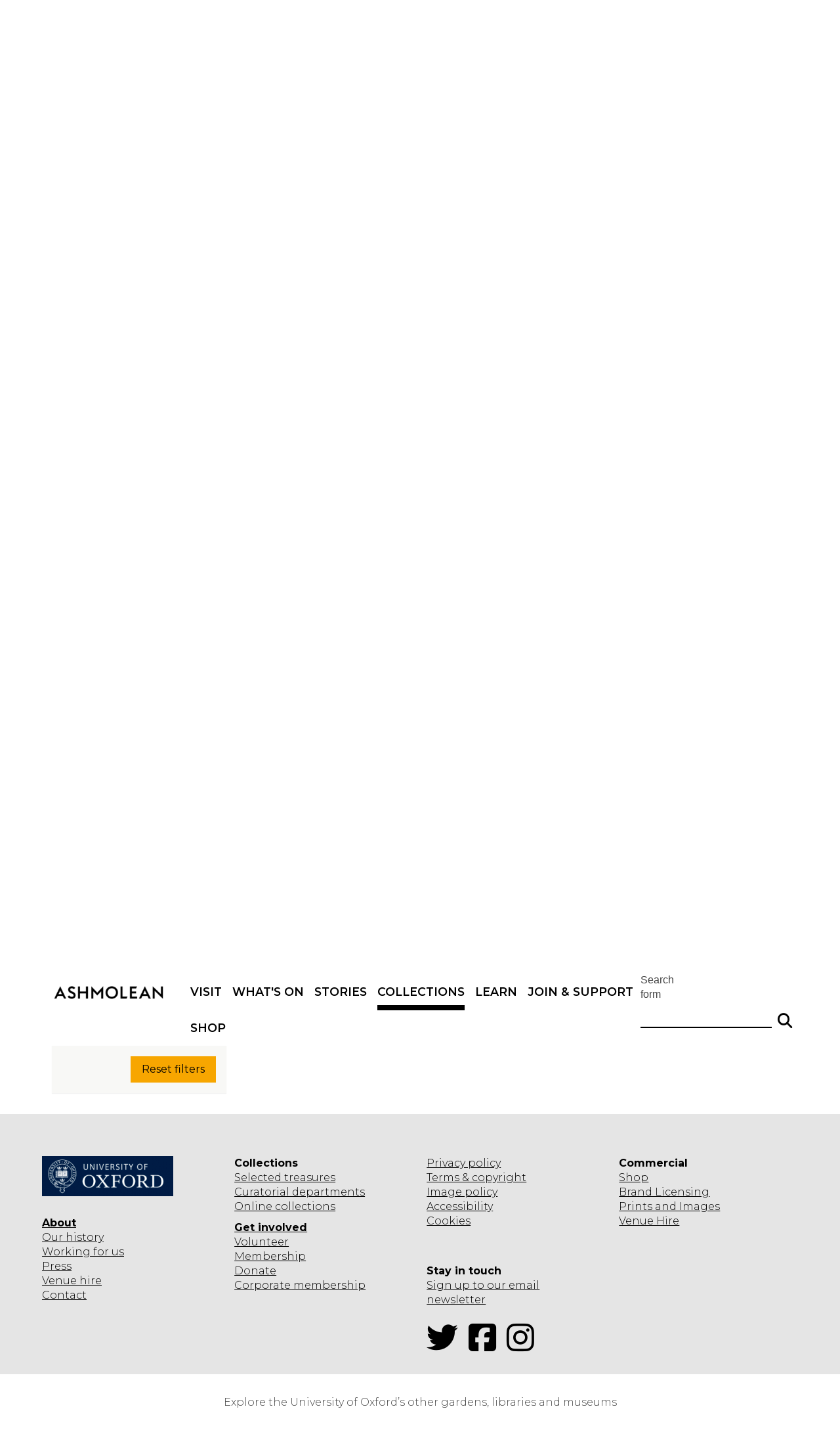

--- FILE ---
content_type: text/css
request_url: https://www.ashmolean.org/sites/default/files/themes/custom/css/ashmolean.web.ox.ac.uk/oxdrupal_custom_fonts.css?t7gi5y
body_size: 8199
content:
/**
* These are the sass font family values for this theme
**/
/* import the common subtheme styles and build the theme stylesheet with the above font family values */
/*
 *  Add only font styles here.  Non-font styles belong in other SASS files - eg. core.scss
 *  All lines in this file should contain correspond to a font family, weight, style or size variable.
 *  No lines should reference the old font variables ($interfaceFontFamily/$standardFontFamily/$headingFontFamily)
*/
/*

	Fontgroup definitions, elements within group can be scaled up and down relative to the group size


*/
/* ADDITIONAL CONFIGURABLE FONT VALUES */
html, body {
  font-size: 16px;
}
/* general body text */
.wrapper-main .content, .wrapper-main .pane-content {
  font-family: Montserrat, sans-serif;
  font-size: 1.1rem;
  font-weight: 300;
  font-style: normal;
}
/* more specific target for alternative wysiwyg */
div.widget-style-alternative .content, div.widget-style-alternative .pane-content {
  font-family: Montserrat, sans-serif;
  font-size: 1.4rem;
  font-weight: 300;
  font-style: normal;
}
/* footer text */
#footer .content, #footer .pane-content, #footer .paragraphs-items, #footer-bottom .content, #footer-bottom .pane-content, #footer-bottom .paragraphs-items {
  font-family: Montserrat, sans-serif;
  font-size: 1rem;
  font-weight: 300;
  font-style: normal;
}
/* site title */
.sitename {
  font-family: Montserrat, sans-serif;
  font-size: 2.25rem;
  font-weight: 600;
  font-style: normal;
}
/* site strapline */
.siteslogan {
  font-family: Montserrat, sans-serif;
  font-size: 3rem;
  font-weight: 600;
  font-style: normal;
}
/* header links */
#header-links-wrapper #primary-links, #header-links-wrapper #you-are-logged-in-as, #header-links-wrapper #mobile-logout.you-are-logged-in-as {
  font-family: Montserrat, sans-serif;
  font-size: 1rem;
  font-weight: 300;
  font-style: normal;
}
#block-views-header-links-blk-mobile, .block-views-header-links-blk-mobile {
  font-family: Montserrat, sans-serif;
  font-size: 1rem;
  font-weight: 300;
  font-style: normal;
}
#secondary-links, .block-social-media-links {
  font-family: Montserrat, sans-serif;
  font-weight: 300;
  font-style: normal;
  font-size: 1.6rem;
}
#header-links {
  font-family: Montserrat, sans-serif;
  font-size: 1rem;
  font-weight: 300;
  font-style: normal;
}
/* navigation */
#navigation {
  font-family: Montserrat, sans-serif;
  font-size: 1.1rem;
  font-weight: 600;
  font-style: normal;
}
#navigation .menu-block-top_nav > ul > li > ul > li {
  font-family: Montserrat, sans-serif;
  font-size: 1.1rem;
  font-weight: 600;
  font-style: normal;
}
#navigation .menu-block-top_nav > ul > li > ul > li > ul > li {
  font-family: Montserrat, sans-serif;
  font-size: 1.1rem;
  font-weight: 600;
  font-style: normal;
}
/* sub navigation */
#block-menu-block-sidebar-nav, #block-menu-block-sidebar-nav-right {
  font-family: Montserrat, sans-serif;
  font-size: 1rem;
  font-weight: 600;
  font-style: normal;
}
#block-menu-block-sidebar-nav .nav > li > a, #block-menu-block-sidebar-nav-right .nav > li > a {
  font-size: 1rem;
}
#block-menu-block-sidebar-nav .nav > li > ul > li a, #block-menu-block-sidebar-nav .nav > li > ul > li .menu-item-no-link, #block-menu-block-sidebar-nav-right .nav > li > ul > li a, #block-menu-block-sidebar-nav-right .nav > li > ul > li .menu-item-no-link {
  font-size: 0.85rem;
}
#block-menu-block-sidebar-nav a:link, #block-menu-block-sidebar-nav-right a:link {
  font-weight: 600;
}
/* mobile navigation */
.mean-nav {
  font-family: Montserrat, sans-serif;
}
/* pagination */
ul.pagination {
  font-family: Montserrat, sans-serif;
  font-size: 1.1rem;
  font-weight: 600;
}
ul.pagination li.prev, ul.pagination li.next, ul.pagination li.pager-first, ul.pagination li.pager-last {
  font-family: Montserrat, sans-serif;
  font-size: 1rem;
  font-weight: 300;
}
ul.pagination li.prev a:before, ul.pagination li.next a:after {
  font-size: 1rem;
}
/* headings */
.wrapper-main, #footer {
  /* Joe - heading sizes are hardcoded on mobile */
}
.wrapper-main h1, #footer h1 {
  font-family: Montserrat, sans-serif;
  font-size: 3.75rem;
  font-weight: 600;
  font-style: normal;
}
.wrapper-main h2, #footer h2 {
  font-family: Montserrat, sans-serif;
  font-size: 1.8rem;
  font-weight: 600;
  font-style: normal;
}
.wrapper-main h3, #footer h3 {
  font-family: Montserrat, sans-serif;
  font-size: 1.31rem;
  font-weight: 600;
  font-style: normal;
}
.wrapper-main h4, #footer h4 {
  font-family: Montserrat, sans-serif;
  font-size: 1.2rem;
  font-weight: 600;
  font-style: normal;
}
.wrapper-main h5, #footer h5 {
  font-family: Montserrat, sans-serif;
  font-size: 1.18rem;
  font-weight: 600;
  font-style: normal;
}
.wrapper-main h6, #footer h6 {
  font-family: Montserrat, sans-serif;
  font-size: 1.15rem;
  font-weight: 600;
  font-style: normal;
}
@media screen and (max-width: 768px) {
  .wrapper-main h1, #footer h1 {
    font-size: 1.9rem;
  }
  .wrapper-main h2, #footer h2 {
    font-size: 1.6rem;
  }
  .wrapper-main h3, #footer h3 {
    font-size: 1.4rem;
  }
  .wrapper-main h4, #footer h4 {
    font-size: 1.2rem;
  }
  .wrapper-main h5, #footer h5 {
    font-size: 1.1rem;
  }
  .wrapper-main h6, #footer h6 {
    font-size: 1rem;
  }
}
/* Hardcoded rem values for footer header fonts */
#footer h2 {
  font-size: 1.3em;
}
#footer h3 {
  font-size: 1.2em;
}
#footer h4 {
  font-size: 1.1em;
}
#footer h5 {
  font-size: 1rem;
}
#footer h6 {
  font-size: 1rem;
}
/* alternative WYSIWYG settings */
.wrapper-main div.widget-style-alternative, #footer div.widget-style-alternative {
  /* Joe - heading sizes are hardcoded on mobile */
}
.wrapper-main div.widget-style-alternative p, #footer div.widget-style-alternative p {
  font-family: Montserrat, sans-serif;
  font-size: 1.4rem;
  font-weight: 300;
  font-style: normal;
}
.wrapper-main div.widget-style-alternative h2, #footer div.widget-style-alternative h2 {
  font-family: Montserrat, sans-serif;
  font-size: 2.39rem;
  font-weight: 600;
  font-style: normal;
}
.wrapper-main div.widget-style-alternative h3, #footer div.widget-style-alternative h3 {
  font-family: Montserrat, sans-serif;
  font-size: 1.7rem;
  font-weight: 600;
  font-style: normal;
}
.wrapper-main div.widget-style-alternative h4, #footer div.widget-style-alternative h4 {
  font-family: Montserrat, sans-serif;
  font-size: 1.52rem;
  font-weight: 600;
  font-style: normal;
}
.wrapper-main div.widget-style-alternative h5, #footer div.widget-style-alternative h5 {
  font-family: Montserrat, sans-serif;
  font-size: 1.5rem;
  font-weight: 600;
  font-style: normal;
}
.wrapper-main div.widget-style-alternative h6, #footer div.widget-style-alternative h6 {
  font-family: Montserrat, sans-serif;
  font-size: 1.46rem;
  font-weight: 600;
  font-style: normal;
}
@media screen and (max-width: 768px) {
  .wrapper-main div.widget-style-alternative h2, #footer div.widget-style-alternative h2 {
    font-size: 1.6rem;
  }
  .wrapper-main div.widget-style-alternative h3, #footer div.widget-style-alternative h3 {
    font-size: 1.4rem;
  }
  .wrapper-main div.widget-style-alternative h4, #footer div.widget-style-alternative h4 {
    font-size: 1.2rem;
  }
  .wrapper-main div.widget-style-alternative h5, #footer div.widget-style-alternative h5 {
    font-size: 1.1rem;
  }
  .wrapper-main div.widget-style-alternative h6, #footer div.widget-style-alternative h6 {
    font-size: 1rem;
  }
}
.wrapper-main h2.page-header {
  font-family: Montserrat, sans-serif;
  font-size: 1.3rem;
  font-weight: 600;
  font-style: normal;
}
address {
  font-family: Lora, serif;
  font-size: 1rem;
  font-weight: 400;
  font-style: normal;
}
blockquote {
  font-family: Montserrat, sans-serif;
  font-size: 2rem;
  font-weight: 600;
  font-style: normal;
}
code {
  font-family: Abril Fatface, cursive;
  font-size: 1rem;
  font-weight: 400;
  font-style: normal;
}
strong {
  font-weight: bold;
}
/* tables */
th {
  font-weight: bold;
}
/* widget titles */
.wrapper-main .entity-paragraphs-item > .content > h2, .wrapper-main .paragraphs-item > h2, .wrapper-main .paragraphs-item h2.pane-title, .wrapper-main .paragraphs-item h2.widget-title, .wrapper-main .entity-paragraphs-item h2.widget-title, .wrapper-main .entity-paragraphs-item .view-header > h2, #footer .entity-paragraphs-item > .content > h2, #footer .paragraphs-item > h2, #footer .paragraphs-item h2.pane-title, #footer .paragraphs-item h2.widget-title, #footer .entity-paragraphs-item h2.widget-title, #footer .entity-paragraphs-item .view-header > h2, #footer-bottom .entity-paragraphs-item > .content > h2, #footer-bottom .paragraphs-item > h2, #footer-bottom .paragraphs-item h2.pane-title, #footer-bottom .paragraphs-item h2.widget-title, #footer-bottom .entity-paragraphs-item h2.widget-title, #footer-bottom .entity-paragraphs-item .view-header > h2 {
  font-family: Montserrat, sans-serif;
  font-size: 1.8rem;
  font-weight: 600;
  font-style: normal;
}
@media (max-width: 768px) {
  .wrapper-main .entity-paragraphs-item > .content > h2, .wrapper-main .paragraphs-item > h2, .wrapper-main .paragraphs-item h2.pane-title, .wrapper-main .paragraphs-item h2.widget-title, .wrapper-main .entity-paragraphs-item h2.widget-title, .wrapper-main .entity-paragraphs-item .view-header > h2, #footer .entity-paragraphs-item > .content > h2, #footer .paragraphs-item > h2, #footer .paragraphs-item h2.pane-title, #footer .paragraphs-item h2.widget-title, #footer .entity-paragraphs-item h2.widget-title, #footer .entity-paragraphs-item .view-header > h2, #footer-bottom .entity-paragraphs-item > .content > h2, #footer-bottom .paragraphs-item > h2, #footer-bottom .paragraphs-item h2.pane-title, #footer-bottom .paragraphs-item h2.widget-title, #footer-bottom .entity-paragraphs-item h2.widget-title, #footer-bottom .entity-paragraphs-item .view-header > h2 {
    font-size: 1.4rem;
  }
}
/* listing titles */
/* accordions */
#wrapper-main .paragraphs-item-accordion-content h3.panel-title, #wrapper-main .paragraphs-item-advanced-accordion h3.panel-title {
  font-family: Montserrat, sans-serif;
  font-size: 1.3rem;
  font-weight: 600;
  font-style: normal;
}
/* tabs */
.paragraphs-item-tabbed-content .nav-tabs, .paragraphs-item-advanced-tabbed-content .nav-tabs {
  font-family: Montserrat, sans-serif;
  font-size: 1.1rem;
  font-weight: 600;
  font-style: normal;
}
/* metadata widget */
.paragraphs-item-metadata-display {
  font-family: Open Sans, sans-serif;
  font-size: 1rem;
  font-weight: 400;
  font-style: normal;
}
/* image gallery */
.fancybox-title {
  font-family: Montserrat, sans-serif;
  font-size: 1rem;
  font-weight: 300;
  font-style: normal;
}
.item-style-grouping-image-gallery {
  font-family: Montserrat, sans-serif;
  font-size: 1rem;
  font-weight: 300;
  font-style: normal;
}
/* forms / forms widget / simple feedback form widget */
#wrapper-main .paragraphs-item-simple-feedback-form, #wrapper-main .paragraphs-item-form, #footer .paragraphs-item-simple-feedback-form, #footer .paragraphs-item-form, #footer-bottom .paragraphs-item-simple-feedback-form, #footer-bottom .paragraphs-item-form, body.node-type-webform, body.page-siterequest-form {
  /* using wrapper-main id to ensure styles override bootstrap defaults */
}
#wrapper-main .paragraphs-item-simple-feedback-form form, #wrapper-main .paragraphs-item-simple-feedback-form #oxdrupal-site-request-form, #wrapper-main .paragraphs-item-form form, #wrapper-main .paragraphs-item-form #oxdrupal-site-request-form, #footer .paragraphs-item-simple-feedback-form form, #footer .paragraphs-item-simple-feedback-form #oxdrupal-site-request-form, #footer .paragraphs-item-form form, #footer .paragraphs-item-form #oxdrupal-site-request-form, #footer-bottom .paragraphs-item-simple-feedback-form form, #footer-bottom .paragraphs-item-simple-feedback-form #oxdrupal-site-request-form, #footer-bottom .paragraphs-item-form form, #footer-bottom .paragraphs-item-form #oxdrupal-site-request-form, body.node-type-webform form, body.node-type-webform #oxdrupal-site-request-form, body.page-siterequest-form form, body.page-siterequest-form #oxdrupal-site-request-form {
  font-family: Montserrat, sans-serif;
  font-size: 1.3rem;
  font-weight: 300;
  font-style: normal;
}
@media (max-width: 768px) {
  #wrapper-main .paragraphs-item-simple-feedback-form form, #wrapper-main .paragraphs-item-simple-feedback-form #oxdrupal-site-request-form, #wrapper-main .paragraphs-item-form form, #wrapper-main .paragraphs-item-form #oxdrupal-site-request-form, #footer .paragraphs-item-simple-feedback-form form, #footer .paragraphs-item-simple-feedback-form #oxdrupal-site-request-form, #footer .paragraphs-item-form form, #footer .paragraphs-item-form #oxdrupal-site-request-form, #footer-bottom .paragraphs-item-simple-feedback-form form, #footer-bottom .paragraphs-item-simple-feedback-form #oxdrupal-site-request-form, #footer-bottom .paragraphs-item-form form, #footer-bottom .paragraphs-item-form #oxdrupal-site-request-form, body.node-type-webform form, body.node-type-webform #oxdrupal-site-request-form, body.page-siterequest-form form, body.page-siterequest-form #oxdrupal-site-request-form {
    font-size: 1.15rem;
  }
}
#wrapper-main .paragraphs-item-simple-feedback-form form .control-group .help-inline, #wrapper-main .paragraphs-item-simple-feedback-form form .help-block, #wrapper-main .paragraphs-item-simple-feedback-form #oxdrupal-site-request-form .control-group .help-inline, #wrapper-main .paragraphs-item-simple-feedback-form #oxdrupal-site-request-form .help-block, #wrapper-main .paragraphs-item-form form .control-group .help-inline, #wrapper-main .paragraphs-item-form form .help-block, #wrapper-main .paragraphs-item-form #oxdrupal-site-request-form .control-group .help-inline, #wrapper-main .paragraphs-item-form #oxdrupal-site-request-form .help-block, #footer .paragraphs-item-simple-feedback-form form .control-group .help-inline, #footer .paragraphs-item-simple-feedback-form form .help-block, #footer .paragraphs-item-simple-feedback-form #oxdrupal-site-request-form .control-group .help-inline, #footer .paragraphs-item-simple-feedback-form #oxdrupal-site-request-form .help-block, #footer .paragraphs-item-form form .control-group .help-inline, #footer .paragraphs-item-form form .help-block, #footer .paragraphs-item-form #oxdrupal-site-request-form .control-group .help-inline, #footer .paragraphs-item-form #oxdrupal-site-request-form .help-block, #footer-bottom .paragraphs-item-simple-feedback-form form .control-group .help-inline, #footer-bottom .paragraphs-item-simple-feedback-form form .help-block, #footer-bottom .paragraphs-item-simple-feedback-form #oxdrupal-site-request-form .control-group .help-inline, #footer-bottom .paragraphs-item-simple-feedback-form #oxdrupal-site-request-form .help-block, #footer-bottom .paragraphs-item-form form .control-group .help-inline, #footer-bottom .paragraphs-item-form form .help-block, #footer-bottom .paragraphs-item-form #oxdrupal-site-request-form .control-group .help-inline, #footer-bottom .paragraphs-item-form #oxdrupal-site-request-form .help-block, body.node-type-webform form .control-group .help-inline, body.node-type-webform form .help-block, body.node-type-webform #oxdrupal-site-request-form .control-group .help-inline, body.node-type-webform #oxdrupal-site-request-form .help-block, body.page-siterequest-form form .control-group .help-inline, body.page-siterequest-form form .help-block, body.page-siterequest-form #oxdrupal-site-request-form .control-group .help-inline, body.page-siterequest-form #oxdrupal-site-request-form .help-block {
  font-family: Montserrat, sans-serif;
  font-size: 1.3rem;
  font-weight: 300;
  font-style: normal;
}
@media (max-width: 768px) {
  #wrapper-main .paragraphs-item-simple-feedback-form form .control-group .help-inline, #wrapper-main .paragraphs-item-simple-feedback-form form .help-block, #wrapper-main .paragraphs-item-simple-feedback-form #oxdrupal-site-request-form .control-group .help-inline, #wrapper-main .paragraphs-item-simple-feedback-form #oxdrupal-site-request-form .help-block, #wrapper-main .paragraphs-item-form form .control-group .help-inline, #wrapper-main .paragraphs-item-form form .help-block, #wrapper-main .paragraphs-item-form #oxdrupal-site-request-form .control-group .help-inline, #wrapper-main .paragraphs-item-form #oxdrupal-site-request-form .help-block, #footer .paragraphs-item-simple-feedback-form form .control-group .help-inline, #footer .paragraphs-item-simple-feedback-form form .help-block, #footer .paragraphs-item-simple-feedback-form #oxdrupal-site-request-form .control-group .help-inline, #footer .paragraphs-item-simple-feedback-form #oxdrupal-site-request-form .help-block, #footer .paragraphs-item-form form .control-group .help-inline, #footer .paragraphs-item-form form .help-block, #footer .paragraphs-item-form #oxdrupal-site-request-form .control-group .help-inline, #footer .paragraphs-item-form #oxdrupal-site-request-form .help-block, #footer-bottom .paragraphs-item-simple-feedback-form form .control-group .help-inline, #footer-bottom .paragraphs-item-simple-feedback-form form .help-block, #footer-bottom .paragraphs-item-simple-feedback-form #oxdrupal-site-request-form .control-group .help-inline, #footer-bottom .paragraphs-item-simple-feedback-form #oxdrupal-site-request-form .help-block, #footer-bottom .paragraphs-item-form form .control-group .help-inline, #footer-bottom .paragraphs-item-form form .help-block, #footer-bottom .paragraphs-item-form #oxdrupal-site-request-form .control-group .help-inline, #footer-bottom .paragraphs-item-form #oxdrupal-site-request-form .help-block, body.node-type-webform form .control-group .help-inline, body.node-type-webform form .help-block, body.node-type-webform #oxdrupal-site-request-form .control-group .help-inline, body.node-type-webform #oxdrupal-site-request-form .help-block, body.page-siterequest-form form .control-group .help-inline, body.page-siterequest-form form .help-block, body.page-siterequest-form #oxdrupal-site-request-form .control-group .help-inline, body.page-siterequest-form #oxdrupal-site-request-form .help-block {
    font-size: 1.15rem;
  }
}
#wrapper-main .paragraphs-item-simple-feedback-form form input[type="text"], #wrapper-main .paragraphs-item-simple-feedback-form form input[type="email"], #wrapper-main .paragraphs-item-simple-feedback-form form select, #wrapper-main .paragraphs-item-simple-feedback-form form textarea, #wrapper-main .paragraphs-item-simple-feedback-form form .form-item-website-domain-prefix + *, #wrapper-main .paragraphs-item-simple-feedback-form form div#edit-requestor input, #wrapper-main .paragraphs-item-simple-feedback-form #oxdrupal-site-request-form input[type="text"], #wrapper-main .paragraphs-item-simple-feedback-form #oxdrupal-site-request-form input[type="email"], #wrapper-main .paragraphs-item-simple-feedback-form #oxdrupal-site-request-form select, #wrapper-main .paragraphs-item-simple-feedback-form #oxdrupal-site-request-form textarea, #wrapper-main .paragraphs-item-simple-feedback-form #oxdrupal-site-request-form .form-item-website-domain-prefix + *, #wrapper-main .paragraphs-item-simple-feedback-form #oxdrupal-site-request-form div#edit-requestor input, #wrapper-main .paragraphs-item-form form input[type="text"], #wrapper-main .paragraphs-item-form form input[type="email"], #wrapper-main .paragraphs-item-form form select, #wrapper-main .paragraphs-item-form form textarea, #wrapper-main .paragraphs-item-form form .form-item-website-domain-prefix + *, #wrapper-main .paragraphs-item-form form div#edit-requestor input, #wrapper-main .paragraphs-item-form #oxdrupal-site-request-form input[type="text"], #wrapper-main .paragraphs-item-form #oxdrupal-site-request-form input[type="email"], #wrapper-main .paragraphs-item-form #oxdrupal-site-request-form select, #wrapper-main .paragraphs-item-form #oxdrupal-site-request-form textarea, #wrapper-main .paragraphs-item-form #oxdrupal-site-request-form .form-item-website-domain-prefix + *, #wrapper-main .paragraphs-item-form #oxdrupal-site-request-form div#edit-requestor input, #footer .paragraphs-item-simple-feedback-form form input[type="text"], #footer .paragraphs-item-simple-feedback-form form input[type="email"], #footer .paragraphs-item-simple-feedback-form form select, #footer .paragraphs-item-simple-feedback-form form textarea, #footer .paragraphs-item-simple-feedback-form form .form-item-website-domain-prefix + *, #footer .paragraphs-item-simple-feedback-form form div#edit-requestor input, #footer .paragraphs-item-simple-feedback-form #oxdrupal-site-request-form input[type="text"], #footer .paragraphs-item-simple-feedback-form #oxdrupal-site-request-form input[type="email"], #footer .paragraphs-item-simple-feedback-form #oxdrupal-site-request-form select, #footer .paragraphs-item-simple-feedback-form #oxdrupal-site-request-form textarea, #footer .paragraphs-item-simple-feedback-form #oxdrupal-site-request-form .form-item-website-domain-prefix + *, #footer .paragraphs-item-simple-feedback-form #oxdrupal-site-request-form div#edit-requestor input, #footer .paragraphs-item-form form input[type="text"], #footer .paragraphs-item-form form input[type="email"], #footer .paragraphs-item-form form select, #footer .paragraphs-item-form form textarea, #footer .paragraphs-item-form form .form-item-website-domain-prefix + *, #footer .paragraphs-item-form form div#edit-requestor input, #footer .paragraphs-item-form #oxdrupal-site-request-form input[type="text"], #footer .paragraphs-item-form #oxdrupal-site-request-form input[type="email"], #footer .paragraphs-item-form #oxdrupal-site-request-form select, #footer .paragraphs-item-form #oxdrupal-site-request-form textarea, #footer .paragraphs-item-form #oxdrupal-site-request-form .form-item-website-domain-prefix + *, #footer .paragraphs-item-form #oxdrupal-site-request-form div#edit-requestor input, #footer-bottom .paragraphs-item-simple-feedback-form form input[type="text"], #footer-bottom .paragraphs-item-simple-feedback-form form input[type="email"], #footer-bottom .paragraphs-item-simple-feedback-form form select, #footer-bottom .paragraphs-item-simple-feedback-form form textarea, #footer-bottom .paragraphs-item-simple-feedback-form form .form-item-website-domain-prefix + *, #footer-bottom .paragraphs-item-simple-feedback-form form div#edit-requestor input, #footer-bottom .paragraphs-item-simple-feedback-form #oxdrupal-site-request-form input[type="text"], #footer-bottom .paragraphs-item-simple-feedback-form #oxdrupal-site-request-form input[type="email"], #footer-bottom .paragraphs-item-simple-feedback-form #oxdrupal-site-request-form select, #footer-bottom .paragraphs-item-simple-feedback-form #oxdrupal-site-request-form textarea, #footer-bottom .paragraphs-item-simple-feedback-form #oxdrupal-site-request-form .form-item-website-domain-prefix + *, #footer-bottom .paragraphs-item-simple-feedback-form #oxdrupal-site-request-form div#edit-requestor input, #footer-bottom .paragraphs-item-form form input[type="text"], #footer-bottom .paragraphs-item-form form input[type="email"], #footer-bottom .paragraphs-item-form form select, #footer-bottom .paragraphs-item-form form textarea, #footer-bottom .paragraphs-item-form form .form-item-website-domain-prefix + *, #footer-bottom .paragraphs-item-form form div#edit-requestor input, #footer-bottom .paragraphs-item-form #oxdrupal-site-request-form input[type="text"], #footer-bottom .paragraphs-item-form #oxdrupal-site-request-form input[type="email"], #footer-bottom .paragraphs-item-form #oxdrupal-site-request-form select, #footer-bottom .paragraphs-item-form #oxdrupal-site-request-form textarea, #footer-bottom .paragraphs-item-form #oxdrupal-site-request-form .form-item-website-domain-prefix + *, #footer-bottom .paragraphs-item-form #oxdrupal-site-request-form div#edit-requestor input, body.node-type-webform form input[type="text"], body.node-type-webform form input[type="email"], body.node-type-webform form select, body.node-type-webform form textarea, body.node-type-webform form .form-item-website-domain-prefix + *, body.node-type-webform form div#edit-requestor input, body.node-type-webform #oxdrupal-site-request-form input[type="text"], body.node-type-webform #oxdrupal-site-request-form input[type="email"], body.node-type-webform #oxdrupal-site-request-form select, body.node-type-webform #oxdrupal-site-request-form textarea, body.node-type-webform #oxdrupal-site-request-form .form-item-website-domain-prefix + *, body.node-type-webform #oxdrupal-site-request-form div#edit-requestor input, body.page-siterequest-form form input[type="text"], body.page-siterequest-form form input[type="email"], body.page-siterequest-form form select, body.page-siterequest-form form textarea, body.page-siterequest-form form .form-item-website-domain-prefix + *, body.page-siterequest-form form div#edit-requestor input, body.page-siterequest-form #oxdrupal-site-request-form input[type="text"], body.page-siterequest-form #oxdrupal-site-request-form input[type="email"], body.page-siterequest-form #oxdrupal-site-request-form select, body.page-siterequest-form #oxdrupal-site-request-form textarea, body.page-siterequest-form #oxdrupal-site-request-form .form-item-website-domain-prefix + *, body.page-siterequest-form #oxdrupal-site-request-form div#edit-requestor input {
  font-family: Montserrat, sans-serif;
  font-size: 1.3rem;
  font-weight: 300;
  font-style: normal;
}
@media (max-width: 768px) {
  #wrapper-main .paragraphs-item-simple-feedback-form form input[type="text"], #wrapper-main .paragraphs-item-simple-feedback-form form input[type="email"], #wrapper-main .paragraphs-item-simple-feedback-form form select, #wrapper-main .paragraphs-item-simple-feedback-form form textarea, #wrapper-main .paragraphs-item-simple-feedback-form form .form-item-website-domain-prefix + *, #wrapper-main .paragraphs-item-simple-feedback-form form div#edit-requestor input, #wrapper-main .paragraphs-item-simple-feedback-form #oxdrupal-site-request-form input[type="text"], #wrapper-main .paragraphs-item-simple-feedback-form #oxdrupal-site-request-form input[type="email"], #wrapper-main .paragraphs-item-simple-feedback-form #oxdrupal-site-request-form select, #wrapper-main .paragraphs-item-simple-feedback-form #oxdrupal-site-request-form textarea, #wrapper-main .paragraphs-item-simple-feedback-form #oxdrupal-site-request-form .form-item-website-domain-prefix + *, #wrapper-main .paragraphs-item-simple-feedback-form #oxdrupal-site-request-form div#edit-requestor input, #wrapper-main .paragraphs-item-form form input[type="text"], #wrapper-main .paragraphs-item-form form input[type="email"], #wrapper-main .paragraphs-item-form form select, #wrapper-main .paragraphs-item-form form textarea, #wrapper-main .paragraphs-item-form form .form-item-website-domain-prefix + *, #wrapper-main .paragraphs-item-form form div#edit-requestor input, #wrapper-main .paragraphs-item-form #oxdrupal-site-request-form input[type="text"], #wrapper-main .paragraphs-item-form #oxdrupal-site-request-form input[type="email"], #wrapper-main .paragraphs-item-form #oxdrupal-site-request-form select, #wrapper-main .paragraphs-item-form #oxdrupal-site-request-form textarea, #wrapper-main .paragraphs-item-form #oxdrupal-site-request-form .form-item-website-domain-prefix + *, #wrapper-main .paragraphs-item-form #oxdrupal-site-request-form div#edit-requestor input, #footer .paragraphs-item-simple-feedback-form form input[type="text"], #footer .paragraphs-item-simple-feedback-form form input[type="email"], #footer .paragraphs-item-simple-feedback-form form select, #footer .paragraphs-item-simple-feedback-form form textarea, #footer .paragraphs-item-simple-feedback-form form .form-item-website-domain-prefix + *, #footer .paragraphs-item-simple-feedback-form form div#edit-requestor input, #footer .paragraphs-item-simple-feedback-form #oxdrupal-site-request-form input[type="text"], #footer .paragraphs-item-simple-feedback-form #oxdrupal-site-request-form input[type="email"], #footer .paragraphs-item-simple-feedback-form #oxdrupal-site-request-form select, #footer .paragraphs-item-simple-feedback-form #oxdrupal-site-request-form textarea, #footer .paragraphs-item-simple-feedback-form #oxdrupal-site-request-form .form-item-website-domain-prefix + *, #footer .paragraphs-item-simple-feedback-form #oxdrupal-site-request-form div#edit-requestor input, #footer .paragraphs-item-form form input[type="text"], #footer .paragraphs-item-form form input[type="email"], #footer .paragraphs-item-form form select, #footer .paragraphs-item-form form textarea, #footer .paragraphs-item-form form .form-item-website-domain-prefix + *, #footer .paragraphs-item-form form div#edit-requestor input, #footer .paragraphs-item-form #oxdrupal-site-request-form input[type="text"], #footer .paragraphs-item-form #oxdrupal-site-request-form input[type="email"], #footer .paragraphs-item-form #oxdrupal-site-request-form select, #footer .paragraphs-item-form #oxdrupal-site-request-form textarea, #footer .paragraphs-item-form #oxdrupal-site-request-form .form-item-website-domain-prefix + *, #footer .paragraphs-item-form #oxdrupal-site-request-form div#edit-requestor input, #footer-bottom .paragraphs-item-simple-feedback-form form input[type="text"], #footer-bottom .paragraphs-item-simple-feedback-form form input[type="email"], #footer-bottom .paragraphs-item-simple-feedback-form form select, #footer-bottom .paragraphs-item-simple-feedback-form form textarea, #footer-bottom .paragraphs-item-simple-feedback-form form .form-item-website-domain-prefix + *, #footer-bottom .paragraphs-item-simple-feedback-form form div#edit-requestor input, #footer-bottom .paragraphs-item-simple-feedback-form #oxdrupal-site-request-form input[type="text"], #footer-bottom .paragraphs-item-simple-feedback-form #oxdrupal-site-request-form input[type="email"], #footer-bottom .paragraphs-item-simple-feedback-form #oxdrupal-site-request-form select, #footer-bottom .paragraphs-item-simple-feedback-form #oxdrupal-site-request-form textarea, #footer-bottom .paragraphs-item-simple-feedback-form #oxdrupal-site-request-form .form-item-website-domain-prefix + *, #footer-bottom .paragraphs-item-simple-feedback-form #oxdrupal-site-request-form div#edit-requestor input, #footer-bottom .paragraphs-item-form form input[type="text"], #footer-bottom .paragraphs-item-form form input[type="email"], #footer-bottom .paragraphs-item-form form select, #footer-bottom .paragraphs-item-form form textarea, #footer-bottom .paragraphs-item-form form .form-item-website-domain-prefix + *, #footer-bottom .paragraphs-item-form form div#edit-requestor input, #footer-bottom .paragraphs-item-form #oxdrupal-site-request-form input[type="text"], #footer-bottom .paragraphs-item-form #oxdrupal-site-request-form input[type="email"], #footer-bottom .paragraphs-item-form #oxdrupal-site-request-form select, #footer-bottom .paragraphs-item-form #oxdrupal-site-request-form textarea, #footer-bottom .paragraphs-item-form #oxdrupal-site-request-form .form-item-website-domain-prefix + *, #footer-bottom .paragraphs-item-form #oxdrupal-site-request-form div#edit-requestor input, body.node-type-webform form input[type="text"], body.node-type-webform form input[type="email"], body.node-type-webform form select, body.node-type-webform form textarea, body.node-type-webform form .form-item-website-domain-prefix + *, body.node-type-webform form div#edit-requestor input, body.node-type-webform #oxdrupal-site-request-form input[type="text"], body.node-type-webform #oxdrupal-site-request-form input[type="email"], body.node-type-webform #oxdrupal-site-request-form select, body.node-type-webform #oxdrupal-site-request-form textarea, body.node-type-webform #oxdrupal-site-request-form .form-item-website-domain-prefix + *, body.node-type-webform #oxdrupal-site-request-form div#edit-requestor input, body.page-siterequest-form form input[type="text"], body.page-siterequest-form form input[type="email"], body.page-siterequest-form form select, body.page-siterequest-form form textarea, body.page-siterequest-form form .form-item-website-domain-prefix + *, body.page-siterequest-form form div#edit-requestor input, body.page-siterequest-form #oxdrupal-site-request-form input[type="text"], body.page-siterequest-form #oxdrupal-site-request-form input[type="email"], body.page-siterequest-form #oxdrupal-site-request-form select, body.page-siterequest-form #oxdrupal-site-request-form textarea, body.page-siterequest-form #oxdrupal-site-request-form .form-item-website-domain-prefix + *, body.page-siterequest-form #oxdrupal-site-request-form div#edit-requestor input {
    font-size: 1.15rem;
  }
}
#wrapper-main .paragraphs-item-simple-feedback-form form label, #wrapper-main .paragraphs-item-simple-feedback-form form legend, #wrapper-main .paragraphs-item-simple-feedback-form #oxdrupal-site-request-form label, #wrapper-main .paragraphs-item-simple-feedback-form #oxdrupal-site-request-form legend, #wrapper-main .paragraphs-item-form form label, #wrapper-main .paragraphs-item-form form legend, #wrapper-main .paragraphs-item-form #oxdrupal-site-request-form label, #wrapper-main .paragraphs-item-form #oxdrupal-site-request-form legend, #footer .paragraphs-item-simple-feedback-form form label, #footer .paragraphs-item-simple-feedback-form form legend, #footer .paragraphs-item-simple-feedback-form #oxdrupal-site-request-form label, #footer .paragraphs-item-simple-feedback-form #oxdrupal-site-request-form legend, #footer .paragraphs-item-form form label, #footer .paragraphs-item-form form legend, #footer .paragraphs-item-form #oxdrupal-site-request-form label, #footer .paragraphs-item-form #oxdrupal-site-request-form legend, #footer-bottom .paragraphs-item-simple-feedback-form form label, #footer-bottom .paragraphs-item-simple-feedback-form form legend, #footer-bottom .paragraphs-item-simple-feedback-form #oxdrupal-site-request-form label, #footer-bottom .paragraphs-item-simple-feedback-form #oxdrupal-site-request-form legend, #footer-bottom .paragraphs-item-form form label, #footer-bottom .paragraphs-item-form form legend, #footer-bottom .paragraphs-item-form #oxdrupal-site-request-form label, #footer-bottom .paragraphs-item-form #oxdrupal-site-request-form legend, body.node-type-webform form label, body.node-type-webform form legend, body.node-type-webform #oxdrupal-site-request-form label, body.node-type-webform #oxdrupal-site-request-form legend, body.page-siterequest-form form label, body.page-siterequest-form form legend, body.page-siterequest-form #oxdrupal-site-request-form label, body.page-siterequest-form #oxdrupal-site-request-form legend {
  font-family: Montserrat, sans-serif;
  font-size: 1.3rem;
  font-weight: 600;
  font-style: normal;
}
@media (max-width: 768px) {
  #wrapper-main .paragraphs-item-simple-feedback-form form label, #wrapper-main .paragraphs-item-simple-feedback-form form legend, #wrapper-main .paragraphs-item-simple-feedback-form #oxdrupal-site-request-form label, #wrapper-main .paragraphs-item-simple-feedback-form #oxdrupal-site-request-form legend, #wrapper-main .paragraphs-item-form form label, #wrapper-main .paragraphs-item-form form legend, #wrapper-main .paragraphs-item-form #oxdrupal-site-request-form label, #wrapper-main .paragraphs-item-form #oxdrupal-site-request-form legend, #footer .paragraphs-item-simple-feedback-form form label, #footer .paragraphs-item-simple-feedback-form form legend, #footer .paragraphs-item-simple-feedback-form #oxdrupal-site-request-form label, #footer .paragraphs-item-simple-feedback-form #oxdrupal-site-request-form legend, #footer .paragraphs-item-form form label, #footer .paragraphs-item-form form legend, #footer .paragraphs-item-form #oxdrupal-site-request-form label, #footer .paragraphs-item-form #oxdrupal-site-request-form legend, #footer-bottom .paragraphs-item-simple-feedback-form form label, #footer-bottom .paragraphs-item-simple-feedback-form form legend, #footer-bottom .paragraphs-item-simple-feedback-form #oxdrupal-site-request-form label, #footer-bottom .paragraphs-item-simple-feedback-form #oxdrupal-site-request-form legend, #footer-bottom .paragraphs-item-form form label, #footer-bottom .paragraphs-item-form form legend, #footer-bottom .paragraphs-item-form #oxdrupal-site-request-form label, #footer-bottom .paragraphs-item-form #oxdrupal-site-request-form legend, body.node-type-webform form label, body.node-type-webform form legend, body.node-type-webform #oxdrupal-site-request-form label, body.node-type-webform #oxdrupal-site-request-form legend, body.page-siterequest-form form label, body.page-siterequest-form form legend, body.page-siterequest-form #oxdrupal-site-request-form label, body.page-siterequest-form #oxdrupal-site-request-form legend {
    font-size: 1.15rem;
  }
}
#wrapper-main .paragraphs-item-simple-feedback-form form .webform-grid-question, #wrapper-main .paragraphs-item-simple-feedback-form #oxdrupal-site-request-form .webform-grid-question, #wrapper-main .paragraphs-item-form form .webform-grid-question, #wrapper-main .paragraphs-item-form #oxdrupal-site-request-form .webform-grid-question, #footer .paragraphs-item-simple-feedback-form form .webform-grid-question, #footer .paragraphs-item-simple-feedback-form #oxdrupal-site-request-form .webform-grid-question, #footer .paragraphs-item-form form .webform-grid-question, #footer .paragraphs-item-form #oxdrupal-site-request-form .webform-grid-question, #footer-bottom .paragraphs-item-simple-feedback-form form .webform-grid-question, #footer-bottom .paragraphs-item-simple-feedback-form #oxdrupal-site-request-form .webform-grid-question, #footer-bottom .paragraphs-item-form form .webform-grid-question, #footer-bottom .paragraphs-item-form #oxdrupal-site-request-form .webform-grid-question, body.node-type-webform form .webform-grid-question, body.node-type-webform #oxdrupal-site-request-form .webform-grid-question, body.page-siterequest-form form .webform-grid-question, body.page-siterequest-form #oxdrupal-site-request-form .webform-grid-question {
  font-family: Montserrat, sans-serif;
  font-size: 1.3rem;
  font-weight: 300;
  font-style: normal;
}
@media (max-width: 768px) {
  #wrapper-main .paragraphs-item-simple-feedback-form form .webform-grid-question, #wrapper-main .paragraphs-item-simple-feedback-form #oxdrupal-site-request-form .webform-grid-question, #wrapper-main .paragraphs-item-form form .webform-grid-question, #wrapper-main .paragraphs-item-form #oxdrupal-site-request-form .webform-grid-question, #footer .paragraphs-item-simple-feedback-form form .webform-grid-question, #footer .paragraphs-item-simple-feedback-form #oxdrupal-site-request-form .webform-grid-question, #footer .paragraphs-item-form form .webform-grid-question, #footer .paragraphs-item-form #oxdrupal-site-request-form .webform-grid-question, #footer-bottom .paragraphs-item-simple-feedback-form form .webform-grid-question, #footer-bottom .paragraphs-item-simple-feedback-form #oxdrupal-site-request-form .webform-grid-question, #footer-bottom .paragraphs-item-form form .webform-grid-question, #footer-bottom .paragraphs-item-form #oxdrupal-site-request-form .webform-grid-question, body.node-type-webform form .webform-grid-question, body.node-type-webform #oxdrupal-site-request-form .webform-grid-question, body.page-siterequest-form form .webform-grid-question, body.page-siterequest-form #oxdrupal-site-request-form .webform-grid-question {
    font-size: 1.15rem;
  }
}
#wrapper-main .paragraphs-item-simple-feedback-form form button, #wrapper-main .paragraphs-item-simple-feedback-form form input[type="file"], #wrapper-main .paragraphs-item-simple-feedback-form #oxdrupal-site-request-form button, #wrapper-main .paragraphs-item-simple-feedback-form #oxdrupal-site-request-form input[type="file"], #wrapper-main .paragraphs-item-form form button, #wrapper-main .paragraphs-item-form form input[type="file"], #wrapper-main .paragraphs-item-form #oxdrupal-site-request-form button, #wrapper-main .paragraphs-item-form #oxdrupal-site-request-form input[type="file"], #footer .paragraphs-item-simple-feedback-form form button, #footer .paragraphs-item-simple-feedback-form form input[type="file"], #footer .paragraphs-item-simple-feedback-form #oxdrupal-site-request-form button, #footer .paragraphs-item-simple-feedback-form #oxdrupal-site-request-form input[type="file"], #footer .paragraphs-item-form form button, #footer .paragraphs-item-form form input[type="file"], #footer .paragraphs-item-form #oxdrupal-site-request-form button, #footer .paragraphs-item-form #oxdrupal-site-request-form input[type="file"], #footer-bottom .paragraphs-item-simple-feedback-form form button, #footer-bottom .paragraphs-item-simple-feedback-form form input[type="file"], #footer-bottom .paragraphs-item-simple-feedback-form #oxdrupal-site-request-form button, #footer-bottom .paragraphs-item-simple-feedback-form #oxdrupal-site-request-form input[type="file"], #footer-bottom .paragraphs-item-form form button, #footer-bottom .paragraphs-item-form form input[type="file"], #footer-bottom .paragraphs-item-form #oxdrupal-site-request-form button, #footer-bottom .paragraphs-item-form #oxdrupal-site-request-form input[type="file"], body.node-type-webform form button, body.node-type-webform form input[type="file"], body.node-type-webform #oxdrupal-site-request-form button, body.node-type-webform #oxdrupal-site-request-form input[type="file"], body.page-siterequest-form form button, body.page-siterequest-form form input[type="file"], body.page-siterequest-form #oxdrupal-site-request-form button, body.page-siterequest-form #oxdrupal-site-request-form input[type="file"] {
  font-family: Montserrat, sans-serif;
  font-size: 1.3rem;
  font-weight: 600;
  font-style: normal;
}
@media (max-width: 768px) {
  #wrapper-main .paragraphs-item-simple-feedback-form form button, #wrapper-main .paragraphs-item-simple-feedback-form form input[type="file"], #wrapper-main .paragraphs-item-simple-feedback-form #oxdrupal-site-request-form button, #wrapper-main .paragraphs-item-simple-feedback-form #oxdrupal-site-request-form input[type="file"], #wrapper-main .paragraphs-item-form form button, #wrapper-main .paragraphs-item-form form input[type="file"], #wrapper-main .paragraphs-item-form #oxdrupal-site-request-form button, #wrapper-main .paragraphs-item-form #oxdrupal-site-request-form input[type="file"], #footer .paragraphs-item-simple-feedback-form form button, #footer .paragraphs-item-simple-feedback-form form input[type="file"], #footer .paragraphs-item-simple-feedback-form #oxdrupal-site-request-form button, #footer .paragraphs-item-simple-feedback-form #oxdrupal-site-request-form input[type="file"], #footer .paragraphs-item-form form button, #footer .paragraphs-item-form form input[type="file"], #footer .paragraphs-item-form #oxdrupal-site-request-form button, #footer .paragraphs-item-form #oxdrupal-site-request-form input[type="file"], #footer-bottom .paragraphs-item-simple-feedback-form form button, #footer-bottom .paragraphs-item-simple-feedback-form form input[type="file"], #footer-bottom .paragraphs-item-simple-feedback-form #oxdrupal-site-request-form button, #footer-bottom .paragraphs-item-simple-feedback-form #oxdrupal-site-request-form input[type="file"], #footer-bottom .paragraphs-item-form form button, #footer-bottom .paragraphs-item-form form input[type="file"], #footer-bottom .paragraphs-item-form #oxdrupal-site-request-form button, #footer-bottom .paragraphs-item-form #oxdrupal-site-request-form input[type="file"], body.node-type-webform form button, body.node-type-webform form input[type="file"], body.node-type-webform #oxdrupal-site-request-form button, body.node-type-webform #oxdrupal-site-request-form input[type="file"], body.page-siterequest-form form button, body.page-siterequest-form form input[type="file"], body.page-siterequest-form #oxdrupal-site-request-form button, body.page-siterequest-form #oxdrupal-site-request-form input[type="file"] {
    font-size: 1.15rem;
  }
}
a.grid-footer {
  font-family: Montserrat, sans-serif;
  font-size: 1.3rem;
  font-weight: 600;
  font-style: normal;
}
@media (max-width: 768px) {
  a.grid-footer {
    font-size: 1.15rem;
  }
}
/*#wrapper-main  form input {
    height:   $widgets_forms_form_input_fields_size;// * 1.5;
}*/
/* publications listings */
.paragraphs-item-symplectic-publications-listing, .paragraphs-item-symplectic-publications-listing article.listing-list-style {
  font-family: Montserrat, sans-serif;
  font-size: 1rem;
  font-weight: 600;
  font-style: normal;
}
.paragraphs-item-symplectic-publications-listing .list-style-symplectic-publication-type, .paragraphs-item-symplectic-publications-listing article.listing-list-style .list-style-symplectic-publication-type {
  font-family: Montserrat, sans-serif;
  font-size: 1rem;
  font-weight: 300;
  font-style: normal;
}
.wrapper-main .paragraphs-item-symplectic-publications-listing article.listing-list-style h3, .wrapper-main .paragraphs-item-symplectic-publications-listing h4 {
  font-family: Montserrat, sans-serif;
}
/* taxonomy listings */
.paragraphs-item-taxonomy-terms-display .taxonomy_name {
  font-family: Montserrat, sans-serif;
  font-size: 1rem;
  font-weight: 600;
  font-style: normal;
}
.paragraphs-item-taxonomy-terms-display .taxonomy ul {
  font-family: Montserrat, sans-serif;
  font-size: 1rem;
  font-weight: 300;
  font-style: normal;
}
div.listing-item-wrapper .call-to-action-wrapper button, div.listing-item-wrapper .call-to-action-wrapper .btn {
  font-family: Lora, serif;
  font-size: 1rem;
  font-weight: 400;
  font-style: normal;
}
/* font for search results */
/**
  *
  *  All the items below insert different font-size/weight/styles in various parts of the site, but don't affect font family.
  *
 **/
/* Breadcrumb */
.wrapper-main .breadcrumb {
  font-size: 1.15rem;
  font-family: Montserrat, sans-serif;
  font-style: normal;
}
@media (max-width: 992px) {
  .wrapper-main .breadcrumb {
    font-size: 1.075rem;
  }
}
.wrapper-main .breadcrumb a {
  font-weight: normal;
}
.wrapper-main .breadcrumb li.active {
  font-weight: bold;
}
/* Search box in header */
#search input[type="text"], #search-form input[type="text"], #search-block-form input[type="text"] {
  font-family: Montserrat, sans-serif;
  font-size: 1.3rem;
  font-weight: 300;
  font-style: normal;
}
@media (max-width: 768px) {
  #search input[type="text"], #search-form input[type="text"], #search-block-form input[type="text"] {
    font-size: 1.15rem;
  }
}
#search .btn .icon, #search-form .btn .icon, #search-block-form .btn .icon {
  font-size: 24px;
}
.search_slimline #search .btn, .search_slimline #search-form #edit-basic .btn, .search_slimline.page-search #search .btn, .search_slimline.page-search #search-form #edit-basic .btn, .search_slimline.page-funnelback-search #search .btn, .search_slimline.page-funnelback-search #search-form #edit-basic .btn {
  font-size: 16px;
}
.search_slimline #search .btn .icon, .search_slimline #search-form #edit-basic .btn .icon, .search_slimline.page-search #search .btn .icon, .search_slimline.page-search #search-form #edit-basic .btn .icon, .search_slimline.page-funnelback-search #search .btn .icon, .search_slimline.page-funnelback-search #search-form #edit-basic .btn .icon {
  font-size: 16px;
}
/* Tablet header */
@media (max-width: 992px) {
  div#edit-search-scope--2 .form-type-radio.form-item-search-scope.form-item.radio label {
    font-size: 0.9rem;
  }
  header .home-icon.mobile-box.tablet a {
    font-size: 2.6rem;
  }
  header .home-icon.mobile-box.mobile a {
    font-size: 1.4rem;
  }
}
.page-search .search-results .search-result .search-snippet, .page-funnelback-search .search-results .search-result .search-snippet {
  font-size: 1em;
}
.page-search .search-results .search-result .search-url, .page-funnelback-search .search-results .search-result .search-url {
  font-size: 0.9em;
  font-style: italic;
}
.page-search .search-results .search-result .file-parent-link, .page-funnelback-search .search-results .search-result .file-parent-link {
  font-size: 0.9em;
}
.page-search .search-results .search-result .promoted_item, .page-funnelback-search .search-results .search-result .promoted_item {
  font-size: 0.9em;
}
/* metadata fields for article/event/person */
.wrapper-main div.pane-metadata .field-name-field-event-presenter {
  font-style: italic;
  font-size: 1rem;
}
.wrapper-main div.pane-metadata .presenter, .wrapper-main div.pane-metadata .author, .wrapper-main div.pane-metadata .job-title {
  font-size: 1.7rem;
}
.wrapper-main div.pane-metadata .authors {
  font-style: italic;
  font-size: 1.2rem;
}
.wrapper-main div.pane-metadata .person-role {
  font-size: 1.5rem;
}
.wrapper-main div.pane-metadata .person-email, .wrapper-main div.pane-metadata .person-phone {
  font-size: 1.1rem;
}
.wrapper-main div.pane-metadata .field-name-field-job-title {
  font-family: Montserrat, sans-serif;
  font-size: 1.8rem;
  font-weight: 600;
  font-style: normal;
}
.wrapper-main div.pane-metadata .field-name-field-affiliation {
  font-family: Montserrat, sans-serif;
  font-size: 1.31rem;
  font-weight: 600;
  font-style: normal;
}
.wrapper-main div.pane-metadata .field-name-field-affiliation p {
  font-size: 1rem;
}
.wrapper-main div.pane-metadata .field-name-field-role {
  font-size: 1.2rem;
}
/* Slideshow */
.swiper-container .slide-wrapper.text-block .text-wrapper .slide-title {
  font-size: 1.4rem;
}
@media (max-width: 900px) {
  .swiper-container .slide-wrapper.text-block .text-wrapper .slide-title {
    font-size: 1.2rem;
  }
}
@media (max-width: 768px) {
  .swiper-container .slide-wrapper.text-block .text-wrapper .slide-title {
    font-size: 1.1rem;
  }
}
.swiper-container .slide-wrapper.text-block .text-wrapper .slide-text {
  font-size: 1.2rem;
}
@media (max-width: 900px) {
  .swiper-container .slide-wrapper.text-block .text-wrapper .slide-text {
    font-size: 0.95rem;
  }
}
.swiper-container .slide-wrapper.text-overlay .text-wrapper .slide-title {
  font-size: 1.8rem;
}
.swiper-container .slide-wrapper.text-overlay .text-wrapper .slide-text {
  font-size: 1.2rem;
}
@media (max-width: 768px) {
  .swiper-container .slide-wrapper.text-overlay .text-wrapper .slide-text {
    font-size: 0.8rem !important;
  }
}
.swiper-button-next, .swiper-button-prev {
  font-size: 2rem;
}
@media (max-width: 768px) {
  .items-per-slide-2 .slide-title {
    font-size: 0.7rem !important;
  }
}
@media (min-width: 768px) {
  .items-per-slide-2 .slide-title {
    font-size: 1.4rem !important;
  }
}
.items-per-slide-2 .slide-text {
  font-size: 1.2rem !important;
}
@media (max-width: 768px) {
  .items-per-slide-3 .slide-title {
    font-size: 0.8rem !important;
  }
}
@media (min-width: 768px) {
  .items-per-slide-3 .slide-title {
    font-size: 1.2rem !important;
  }
}
.items-per-slide-3 .slide-text {
  font-size: 0.8rem !important;
}
@media (max-width: 768px) {
  .items-per-slide-4 .slide-title {
    font-size: 0.9rem !important;
  }
}
@media (min-width: 768px) {
  .items-per-slide-4 .slide-title {
    font-size: 1.2rem !important;
  }
}
.items-per-slide-4 .slide-text {
  font-size: 0.8rem !important;
}
/* Symplectic publications */
.wrapper-main .paragraphs-item-symplectic-publications-listing .publication-listing .field-label, .page-symplectic-publications .wrapper-main .field-label, .node-type-symplectic-publication-source .wrapper-main .field-label {
  font-weight: bold;
}
.wrapper-main .paragraphs-item-symplectic-publications-listing .publication-listing .chosen-choices li.search-field input[type="text"], .wrapper-main .paragraphs-item-symplectic-publications-listing .publication-listing .chosen-single.chosen-default, .page-symplectic-publications .wrapper-main .chosen-choices li.search-field input[type="text"], .page-symplectic-publications .wrapper-main .chosen-single.chosen-default, .node-type-symplectic-publication-source .wrapper-main .chosen-choices li.search-field input[type="text"], .node-type-symplectic-publication-source .wrapper-main .chosen-single.chosen-default {
  font-size: 1rem;
}
.wrapper-main .paragraphs-item-symplectic-publications-listing .publication-listing .publication-primary-metadata, .page-symplectic-publications .wrapper-main .publication-primary-metadata, .node-type-symplectic-publication-source .wrapper-main .publication-primary-metadata {
  font-size: 1.2rem;
}
.wrapper-main .paragraphs-item-symplectic-publications-listing .publication-listing .publication-secondary-metadata, .page-symplectic-publications .wrapper-main .publication-secondary-metadata, .node-type-symplectic-publication-source .wrapper-main .publication-secondary-metadata {
  font-size: 0.9rem;
}
.wrapper-main .paragraphs-item-symplectic-publications-listing .publication-listing .publication-author-info, .page-symplectic-publications .wrapper-main .publication-author-info, .node-type-symplectic-publication-source .wrapper-main .publication-author-info {
  font-weight: bold;
}
.wrapper-main .paragraphs-item-symplectic-publications-listing .publication-listing .publication-et-al, .page-symplectic-publications .wrapper-main .publication-et-al, .node-type-symplectic-publication-source .wrapper-main .publication-et-al {
  font-style: italic;
}
.wrapper-main .paragraphs-item-symplectic-publications-listing .publication-listing .field_symplectic_publ_date-wrapper, .page-symplectic-publications .wrapper-main .field_symplectic_publ_date-wrapper, .node-type-symplectic-publication-source .wrapper-main .field_symplectic_publ_date-wrapper {
  font-style: italic;
  margin-right: 1em;
  /* 14609 */
}
.wrapper-main .publication-original-publication a, .wrapper-main .field_symplectic_doi a, .wrapper-main .publication-ora-record a {
  font-weight: bold;
}
/* Listings */
/*

	legacy, no longer in use?


article.node-teaser .text-wrapper {
  .date,
  .event-time,
  .job-title {
    font-style: italic;
  }

  .affiliation {
    font-weight: bold;
    p {
      font-size: 1em;
    }
  }
  .contact-details {
    font-weight: bold;
  }
}

.field-name-field-event-date, .field-name-field-event-time {
  font-size: 1.4em;
}
.field-name-field-location {
  font-size: 1.4em;
}

*/
.article-listing .views-row .list-style-wrapper .list-style-text-wrapper .list-style-arrow, .view-related-content .view-content .views-row .list-style-wrapper .list-style-text-wrapper .list-style-arrow, .term-listing .view-content .views-row .list-style-wrapper .list-style-text-wrapper .list-style-arrow {
  font-size: 1.8rem;
}
article.listing-list-style {
  font-weight: normal;
}
article.listing-list-style .list-style-title h3 {
  font-size: 1.2rem;
  font-weight: normal;
}
article.listing-list-style .list-style-teaser-text, article.listing-list-style .list-style-publication-date, article.listing-list-style .list-style-event-location, article.listing-list-style .list-style-person-job-title, article.listing-list-style .list-style-person-affiliation {
  font-size: 1rem;
}
article.listing-list-style .list-style-event-location, article.listing-list-style .list-style-publication-date, article.listing-list-style .list-style-person-job-title {
  font-style: italic;
}
article.listing-list-style .list-style-person-job-title {
  font-size: 1rem;
}
article .list-style-date, article .thumbnail-date, article .callout-date, article .listing-item-event-date, .event-flex-item {
  font-weight: bold;
}
article.listing-style-person-thumbnail {
  font-weight: normal;
}
article.listing-style-person-thumbnail .thumbnail-person-job-title {
  font-size: 0.9rem;
  font-style: italic;
}
article.listing-style-person-thumbnail .thumbnail-person-affiliation {
  font-size: 0.9rem;
}
article.listing-style-person-thumbnail .thumbnail-panel-title h3 {
  font-size: 1.1rem;
  font-weight: bold;
}
article.listing-style-person-thumbnail .thumbnail-panel-teaser, article.listing-style-person-thumbnail .thumbnail-pub-date, article.listing-style-person-thumbnail .thumbnail-panel-event-location, article.listing-style-person-thumbnail .thumbnail-panel-person-affiliation, article.listing-style-person-thumbnail .thumbnail-panel-person-job-title {
  font-size: 1rem;
  font-weight: normal;
}
article.listing-style-person-thumbnail .thumbnail-pub-date, article.listing-style-person-thumbnail .thumbnail-panel-event-location, article.listing-style-person-thumbnail .thumbnail-panel-person-job-title {
  font-style: italic;
}
article.listing-style-thumbnail-panel {
  font-weight: normal;
}
article.listing-style-thumbnail-panel .thumbnail-panel-title h3 {
  font-size: 1.2rem;
  font-weight: normal;
}
article.listing-style-thumbnail-panel .thumbnail-panel-teaser, article.listing-style-thumbnail-panel .thumbnail-pub-date, article.listing-style-thumbnail-panel .thumbnail-panel-event-location, article.listing-style-thumbnail-panel .thumbnail-panel-person-affiliation, article.listing-style-thumbnail-panel .thumbnail-panel-person-job-title {
  font-size: 1rem;
  font-weight: normal;
}
article.listing-style-thumbnail-panel .thumbnail-pub-date, article.listing-style-thumbnail-panel .thumbnail-panel-event-location, article.listing-style-thumbnail-panel .thumbnail-panel-person-job-title {
  font-style: italic;
}
article.listing-style-thumbnail-row {
  font-weight: normal;
}
article.listing-style-thumbnail-row .thumbnail-panel-title h3 {
  font-size: 1.2rem;
  font-weight: normal;
}
article.listing-style-thumbnail-row .thumbnail-panel-teaser, article.listing-style-thumbnail-row .thumbnail-person-affiliation, article.listing-style-thumbnail-row .thumbnail-pub-date, article.listing-style-thumbnail-row .thumbnail-event-location, article.listing-style-thumbnail-row .thumbnail-person-job-title {
  font-size: 1rem;
}
article.listing-style-callout, article.item-style-grouping-tile {
  font-weight: normal;
}
article.listing-style-callout .listing-title h3, article.item-style-grouping-tile .listing-title h3 {
  font-weight: normal;
  font-size: 1.2rem;
}
@media (max-width: 768px) {
  article.listing-style-callout .listing-title h3, article.item-style-grouping-tile .listing-title h3 {
    font-size: 1.2rem;
  }
}
article.listing-style-callout .teaser-text, article.listing-style-callout .callout-event-location, article.listing-style-callout .callout-person-affiliation, article.listing-style-callout .callout-person-job-title, article.listing-style-callout .listing-item-event-location, article.listing-style-callout .listing-item-person-affiliation, article.listing-style-callout .listing-item-person-job-title, article.listing-style-callout .text-row-metadata *, article.item-style-grouping-tile .teaser-text, article.item-style-grouping-tile .callout-event-location, article.item-style-grouping-tile .callout-person-affiliation, article.item-style-grouping-tile .callout-person-job-title, article.item-style-grouping-tile .listing-item-event-location, article.item-style-grouping-tile .listing-item-person-affiliation, article.item-style-grouping-tile .listing-item-person-job-title, article.item-style-grouping-tile .text-row-metadata * {
  font-size: 1rem;
}
article.listing-style-callout .callout-event-location, article.listing-style-callout .callout-person-job-title, article.listing-style-callout .listing-item-event-location, article.listing-style-callout .listing-item-person-job-title, article.item-style-grouping-tile .callout-event-location, article.item-style-grouping-tile .callout-person-job-title, article.item-style-grouping-tile .listing-item-event-location, article.item-style-grouping-tile .listing-item-person-job-title {
  font-style: italic;
}
article.listing-style-callout .callout-pub-date, article.listing-style-callout .listing-item-pub-date, article.item-style-grouping-tile .callout-pub-date, article.item-style-grouping-tile .listing-item-pub-date {
  font-size: 1.1rem;
  font-style: italic;
}
/* SSO login/logged in text */
#you-are-logged-in-as .fa .dropdown-menu, #you-are-logged-in-as .fab .dropdown-menu, #you-are-logged-in-as .far .dropdown-menu, #you-are-logged-in-as .fas .dropdown-menu, #mobile-logout.you-are-logged-in-as .fa .dropdown-menu, #mobile-logout.you-are-logged-in-as .fab .dropdown-menu, #mobile-logout.you-are-logged-in-as .far .dropdown-menu, #mobile-logout.you-are-logged-in-as .fas .dropdown-menu, #block-oxdrupal-core-sso-login-box .fa .dropdown-menu, #block-oxdrupal-core-sso-login-box .fab .dropdown-menu, #block-oxdrupal-core-sso-login-box .far .dropdown-menu, #block-oxdrupal-core-sso-login-box .fas .dropdown-menu {
  font-size: 16px;
}
/* Start WYSIWYG image styles */
.embed-image .field-name-field-caption {
  font-size: 0.9rem;
}
.embed-image .field-name-field-attribution {
  font-size: 0.9rem;
  font-style: italic;
}
/* User profile page */
.page-user .user-website-roles li {
  font-size: 1em;
}
.flatpickr-calendar, .duet-date__input {
  font-family: Montserrat, sans-serif;
}
/** Item style font mapping start **/
div.listing-item-wrapper article.listing-item.item-style-grouping-landscape .listing-title h3 {
  font-family: Montserrat, sans-serif;
  font-size: 2.19rem;
  font-weight: 600;
  font-style: normal;
}
@media (max-width: 768px) {
  div.listing-item-wrapper article.listing-item.item-style-grouping-landscape .listing-title h3 {
    font-size: 1.595rem;
  }
}
div.listing-item-wrapper article.listing-item.item-style-grouping-landscape.item-style-landscape_textoverlay_centre_bottom article, div.listing-item-wrapper article.listing-item.item-style-grouping-landscape.item-style-landscape_textoverlay_centre_bottom .text-box-wrapper, div.listing-item-wrapper article.listing-item.item-style-grouping-landscape.item-style-landscape_textoverlay_centre_bottom .text-box-wrapper h3 {
  font-size: 2.19rem;
}
@media (max-width: 768px) {
  div.listing-item-wrapper article.listing-item.item-style-grouping-landscape.item-style-landscape_textoverlay_centre_bottom article, div.listing-item-wrapper article.listing-item.item-style-grouping-landscape.item-style-landscape_textoverlay_centre_bottom .text-box-wrapper, div.listing-item-wrapper article.listing-item.item-style-grouping-landscape.item-style-landscape_textoverlay_centre_bottom .text-box-wrapper h3 {
    font-size: 1.595rem;
  }
}
div.listing-item-wrapper article.listing-item.item-style-grouping-landscape h3.applied-subtypes {
  font-family: Montserrat, sans-serif;
  font-size: 1rem;
  font-weight: 300;
  font-style: normal;
}
@media (max-width: 768px) {
  div.listing-item-wrapper article.listing-item.item-style-grouping-landscape h3.applied-subtypes {
    font-size: 1rem;
  }
}
div.listing-item-wrapper article.listing-item.item-style-grouping-landscape .text-subtypes {
  font-family: Montserrat, sans-serif;
  font-size: 1rem;
  font-weight: 300;
  font-style: normal;
}
@media (max-width: 768px) {
  div.listing-item-wrapper article.listing-item.item-style-grouping-landscape .text-subtypes {
    font-size: 1rem;
  }
}
div.listing-item-wrapper article.listing-item.item-style-grouping-landscape .listing-item-teaser-text {
  font-family: Montserrat, sans-serif;
  font-size: 1.19rem;
  font-weight: 300;
  font-style: normal;
}
@media (max-width: 768px) {
  div.listing-item-wrapper article.listing-item.item-style-grouping-landscape .listing-item-teaser-text {
    font-size: 1.095rem;
  }
}
div.listing-item-wrapper article.listing-item.item-style-grouping-landscape .listing-item-tertiary-text, div.listing-item-wrapper article.listing-item.item-style-grouping-landscape .listing-item-pub-date, div.listing-item-wrapper article.listing-item.item-style-grouping-landscape .listing-item-event-date, div.listing-item-wrapper article.listing-item.item-style-grouping-landscape .listing-item-event-location, div.listing-item-wrapper article.listing-item.item-style-grouping-landscape .listing-item-person-affiliation, div.listing-item-wrapper article.listing-item.item-style-grouping-landscape .listing-item-person-job-title, div.listing-item-wrapper article.listing-item.item-style-grouping-landscape .metadata-label {
  font-family: Montserrat, sans-serif;
  font-size: 1rem;
  font-weight: 300;
  font-style: normal;
}
@media (max-width: 768px) {
  div.listing-item-wrapper article.listing-item.item-style-grouping-landscape .listing-item-tertiary-text, div.listing-item-wrapper article.listing-item.item-style-grouping-landscape .listing-item-pub-date, div.listing-item-wrapper article.listing-item.item-style-grouping-landscape .listing-item-event-date, div.listing-item-wrapper article.listing-item.item-style-grouping-landscape .listing-item-event-location, div.listing-item-wrapper article.listing-item.item-style-grouping-landscape .listing-item-person-affiliation, div.listing-item-wrapper article.listing-item.item-style-grouping-landscape .listing-item-person-job-title, div.listing-item-wrapper article.listing-item.item-style-grouping-landscape .metadata-label {
    font-size: 1rem;
  }
}
div.listing-item-wrapper article.listing-item.item-style-grouping-landscape.item-style-landscape_textoverlay_centre_middle .listing-title h3 {
  font-size: 2.19rem;
}
@media (max-width: 768px) {
  div.listing-item-wrapper article.listing-item.item-style-grouping-landscape.item-style-landscape_textoverlay_centre_middle .listing-title h3 {
    font-size: 2.19rem - 1 / 21rem;
  }
}
div.listing-item-wrapper article.listing-item.item-style-grouping-landscape.item-style-landscape_textoverlay_centre_middle .listing-item-teaser-text {
  font-size: 1.19rem;
  font-weight: 300;
}
@media (max-width: 768px) {
  div.listing-item-wrapper article.listing-item.item-style-grouping-landscape.item-style-landscape_textoverlay_centre_middle .listing-item-teaser-text {
    font-size: 1.095rem;
  }
}
div.listing-item-wrapper article.listing-item.item-style-grouping-landscape.item-style-landscape_text_right .listing-title h3 {
  font-size: 2.19rem;
  font-weight: 600;
}
@media (max-width: 768px) {
  div.listing-item-wrapper article.listing-item.item-style-grouping-landscape.item-style-landscape_text_right .listing-title h3 {
    font-size: 1.595rem;
  }
}
div.listing-item-wrapper article.listing-item.item-style-grouping-landscape.item-style-landscape_text_right .listing-item-teaser-text {
  font-size: 1.19rem;
  font-weight: 300;
}
@media (max-width: 768px) {
  div.listing-item-wrapper article.listing-item.item-style-grouping-landscape.item-style-landscape_text_right .listing-item-teaser-text {
    font-size: 1.095rem;
  }
}
div.listing-item-wrapper article.listing-item.item-style-grouping-breaker .listing-title h3 {
  font-family: Montserrat, sans-serif;
  font-size: 1.86rem;
  font-weight: 600;
  font-style: normal;
}
@media (max-width: 768px) {
  div.listing-item-wrapper article.listing-item.item-style-grouping-breaker .listing-title h3 {
    font-size: 1.43rem;
  }
}
div.listing-item-wrapper article.listing-item.item-style-grouping-breaker h3.applied-subtypes {
  font-family: Montserrat, sans-serif;
  font-size: 1rem;
  font-weight: 300;
  font-style: normal;
}
@media (max-width: 768px) {
  div.listing-item-wrapper article.listing-item.item-style-grouping-breaker h3.applied-subtypes {
    font-size: 1rem;
  }
}
div.listing-item-wrapper article.listing-item.item-style-grouping-breaker .text-subtypes {
  font-family: Montserrat, sans-serif;
  font-size: 1rem;
  font-weight: 300;
  font-style: normal;
}
@media (max-width: 768px) {
  div.listing-item-wrapper article.listing-item.item-style-grouping-breaker .text-subtypes {
    font-size: 1rem;
  }
}
div.listing-item-wrapper article.listing-item.item-style-grouping-breaker .listing-item-teaser-text {
  font-family: Montserrat, sans-serif;
  font-size: 1.19rem;
  font-weight: 300;
  font-style: normal;
}
@media (max-width: 768px) {
  div.listing-item-wrapper article.listing-item.item-style-grouping-breaker .listing-item-teaser-text {
    font-size: 1.095rem;
  }
}
div.listing-item-wrapper article.listing-item.item-style-grouping-breaker .listing-item-tertiary-text, div.listing-item-wrapper article.listing-item.item-style-grouping-breaker .listing-item-pub-date, div.listing-item-wrapper article.listing-item.item-style-grouping-breaker .listing-item-event-date, div.listing-item-wrapper article.listing-item.item-style-grouping-breaker .listing-item-event-location, div.listing-item-wrapper article.listing-item.item-style-grouping-breaker .listing-item-person-affiliation, div.listing-item-wrapper article.listing-item.item-style-grouping-breaker .listing-item-person-job-title, div.listing-item-wrapper article.listing-item.item-style-grouping-breaker .metadata-label {
  font-family: Fira Sans, sans-serif;
  font-size: 1.2rem;
  font-weight: 400;
  font-style: normal;
}
@media (max-width: 768px) {
  div.listing-item-wrapper article.listing-item.item-style-grouping-breaker .listing-item-tertiary-text, div.listing-item-wrapper article.listing-item.item-style-grouping-breaker .listing-item-pub-date, div.listing-item-wrapper article.listing-item.item-style-grouping-breaker .listing-item-event-date, div.listing-item-wrapper article.listing-item.item-style-grouping-breaker .listing-item-event-location, div.listing-item-wrapper article.listing-item.item-style-grouping-breaker .listing-item-person-affiliation, div.listing-item-wrapper article.listing-item.item-style-grouping-breaker .listing-item-person-job-title, div.listing-item-wrapper article.listing-item.item-style-grouping-breaker .metadata-label {
    font-size: 1.1rem;
  }
}
div.listing-item-wrapper article.listing-item.item-style-grouping-breaker.item-style-landscape_textoverlay_centre_middle .listing-title h3 {
  font-size: 1.86rem;
}
@media (max-width: 768px) {
  div.listing-item-wrapper article.listing-item.item-style-grouping-breaker.item-style-landscape_textoverlay_centre_middle .listing-title h3 {
    font-size: 1.86rem - 1 / 21rem;
  }
}
div.listing-item-wrapper article.listing-item.item-style-grouping-breaker.item-style-landscape_textoverlay_centre_middle .listing-item-teaser-text {
  font-size: 1.19rem;
  font-weight: 300;
}
@media (max-width: 768px) {
  div.listing-item-wrapper article.listing-item.item-style-grouping-breaker.item-style-landscape_textoverlay_centre_middle .listing-item-teaser-text {
    font-size: 1.095rem;
  }
}
div.listing-item-wrapper article.listing-item.item-style-grouping-breaker.item-style-landscape_text_right .listing-title h3 {
  font-size: 1.86rem;
  font-weight: 600;
}
@media (max-width: 768px) {
  div.listing-item-wrapper article.listing-item.item-style-grouping-breaker.item-style-landscape_text_right .listing-title h3 {
    font-size: 1.43rem;
  }
}
div.listing-item-wrapper article.listing-item.item-style-grouping-breaker.item-style-landscape_text_right .listing-item-teaser-text {
  font-size: 1.19rem;
  font-weight: 300;
}
@media (max-width: 768px) {
  div.listing-item-wrapper article.listing-item.item-style-grouping-breaker.item-style-landscape_text_right .listing-item-teaser-text {
    font-size: 1.095rem;
  }
}
div.listing-item-wrapper article.listing-item.item-style-grouping-imagetext .listing-title h3 {
  font-family: Montserrat, sans-serif;
  font-size: 1.8rem;
  font-weight: 600;
  font-style: normal;
}
@media (max-width: 768px) {
  div.listing-item-wrapper article.listing-item.item-style-grouping-imagetext .listing-title h3 {
    font-size: 1.4rem;
  }
}
div.listing-item-wrapper article.listing-item.item-style-grouping-imagetext h3.applied-subtypes {
  font-family: Montserrat, sans-serif;
  font-size: 1rem;
  font-weight: 300;
  font-style: normal;
}
@media (max-width: 768px) {
  div.listing-item-wrapper article.listing-item.item-style-grouping-imagetext h3.applied-subtypes {
    font-size: 1rem;
  }
}
div.listing-item-wrapper article.listing-item.item-style-grouping-imagetext .text-subtypes {
  font-family: Montserrat, sans-serif;
  font-size: 1rem;
  font-weight: 300;
  font-style: normal;
}
@media (max-width: 768px) {
  div.listing-item-wrapper article.listing-item.item-style-grouping-imagetext .text-subtypes {
    font-size: 1rem;
  }
}
div.listing-item-wrapper article.listing-item.item-style-grouping-imagetext .listing-item-teaser-text {
  font-family: Montserrat, sans-serif;
  font-size: 1rem;
  font-weight: 300;
  font-style: normal;
}
@media (max-width: 768px) {
  div.listing-item-wrapper article.listing-item.item-style-grouping-imagetext .listing-item-teaser-text {
    font-size: 1rem;
  }
}
div.listing-item-wrapper article.listing-item.item-style-grouping-imagetext .listing-item-tertiary-text, div.listing-item-wrapper article.listing-item.item-style-grouping-imagetext .listing-item-pub-date, div.listing-item-wrapper article.listing-item.item-style-grouping-imagetext .listing-item-event-date, div.listing-item-wrapper article.listing-item.item-style-grouping-imagetext .listing-item-event-location, div.listing-item-wrapper article.listing-item.item-style-grouping-imagetext .listing-item-person-affiliation, div.listing-item-wrapper article.listing-item.item-style-grouping-imagetext .listing-item-person-job-title, div.listing-item-wrapper article.listing-item.item-style-grouping-imagetext .metadata-label {
  font-family: Fira Sans, sans-serif;
  font-size: 1rem;
  font-weight: 400;
  font-style: normal;
}
@media (max-width: 768px) {
  div.listing-item-wrapper article.listing-item.item-style-grouping-imagetext .listing-item-tertiary-text, div.listing-item-wrapper article.listing-item.item-style-grouping-imagetext .listing-item-pub-date, div.listing-item-wrapper article.listing-item.item-style-grouping-imagetext .listing-item-event-date, div.listing-item-wrapper article.listing-item.item-style-grouping-imagetext .listing-item-event-location, div.listing-item-wrapper article.listing-item.item-style-grouping-imagetext .listing-item-person-affiliation, div.listing-item-wrapper article.listing-item.item-style-grouping-imagetext .listing-item-person-job-title, div.listing-item-wrapper article.listing-item.item-style-grouping-imagetext .metadata-label {
    font-size: 1rem;
  }
}
div.listing-item-wrapper article.listing-item.item-style-grouping-row .listing-title h3 {
  font-family: Montserrat, sans-serif;
  font-size: 1rem;
  font-weight: 600;
  font-style: normal;
}
@media (max-width: 768px) {
  div.listing-item-wrapper article.listing-item.item-style-grouping-row .listing-title h3 {
    font-size: 1rem;
  }
}
div.listing-item-wrapper article.listing-item.item-style-grouping-row h3.applied-subtypes {
  font-family: Montserrat, sans-serif;
  font-size: 1rem;
  font-weight: 300;
  font-style: normal;
}
@media (max-width: 768px) {
  div.listing-item-wrapper article.listing-item.item-style-grouping-row h3.applied-subtypes {
    font-size: 1rem;
  }
}
div.listing-item-wrapper article.listing-item.item-style-grouping-row .text-subtypes {
  font-family: Montserrat, sans-serif;
  font-size: 1rem;
  font-weight: 300;
  font-style: normal;
}
@media (max-width: 768px) {
  div.listing-item-wrapper article.listing-item.item-style-grouping-row .text-subtypes {
    font-size: 1rem;
  }
}
div.listing-item-wrapper article.listing-item.item-style-grouping-row .listing-item-teaser-text {
  font-family: Montserrat, sans-serif;
  font-size: 1rem;
  font-weight: 300;
  font-style: normal;
}
@media (max-width: 768px) {
  div.listing-item-wrapper article.listing-item.item-style-grouping-row .listing-item-teaser-text {
    font-size: 1rem;
  }
}
div.listing-item-wrapper article.listing-item.item-style-grouping-row .listing-item-tertiary-text, div.listing-item-wrapper article.listing-item.item-style-grouping-row .listing-item-pub-date, div.listing-item-wrapper article.listing-item.item-style-grouping-row .listing-item-event-date, div.listing-item-wrapper article.listing-item.item-style-grouping-row .listing-item-event-location, div.listing-item-wrapper article.listing-item.item-style-grouping-row .listing-item-person-affiliation, div.listing-item-wrapper article.listing-item.item-style-grouping-row .listing-item-person-job-title, div.listing-item-wrapper article.listing-item.item-style-grouping-row .metadata-label {
  font-family: Montserrat, sans-serif;
  font-size: 1rem;
  font-weight: 300;
  font-style: normal;
}
@media (max-width: 768px) {
  div.listing-item-wrapper article.listing-item.item-style-grouping-row .listing-item-tertiary-text, div.listing-item-wrapper article.listing-item.item-style-grouping-row .listing-item-pub-date, div.listing-item-wrapper article.listing-item.item-style-grouping-row .listing-item-event-date, div.listing-item-wrapper article.listing-item.item-style-grouping-row .listing-item-event-location, div.listing-item-wrapper article.listing-item.item-style-grouping-row .listing-item-person-affiliation, div.listing-item-wrapper article.listing-item.item-style-grouping-row .listing-item-person-job-title, div.listing-item-wrapper article.listing-item.item-style-grouping-row .metadata-label {
    font-size: 1rem;
  }
}
div.listing-item-wrapper article.listing-item.item-style-grouping-row .listing-item-info-box-wrapper {
  font-family: Montserrat, sans-serif;
  font-size: 1rem;
  font-weight: 600;
  font-style: normal;
}
@media (max-width: 768px) {
  div.listing-item-wrapper article.listing-item.item-style-grouping-row .listing-item-info-box-wrapper {
    font-size: 1rem;
  }
}
div.listing-item-wrapper article.listing-item.item-style-grouping-tile .listing-title h3 {
  font-family: Montserrat, sans-serif;
  font-size: 1rem;
  font-weight: 600;
  font-style: normal;
}
div.listing-item-wrapper article.listing-item.item-style-grouping-tile h3.applied-subtypes {
  font-family: Montserrat, sans-serif;
  font-size: 1rem;
  font-weight: 300;
  font-style: normal;
}
@media (max-width: 768px) {
  div.listing-item-wrapper article.listing-item.item-style-grouping-tile h3.applied-subtypes {
    font-size: 1rem;
  }
}
div.listing-item-wrapper article.listing-item.item-style-grouping-tile .text-subtypes {
  font-family: Montserrat, sans-serif;
  font-size: 1rem;
  font-weight: 300;
  font-style: normal;
}
@media (max-width: 768px) {
  div.listing-item-wrapper article.listing-item.item-style-grouping-tile .text-subtypes {
    font-size: 1rem;
  }
}
div.listing-item-wrapper article.listing-item.item-style-grouping-tile .listing-item-teaser-text {
  font-family: Montserrat, sans-serif;
  font-size: 1rem;
  font-weight: 300;
  font-style: normal;
}
div.listing-item-wrapper article.listing-item.item-style-grouping-tile .listing-item-tertiary-text, div.listing-item-wrapper article.listing-item.item-style-grouping-tile .listing-item-pub-date, div.listing-item-wrapper article.listing-item.item-style-grouping-tile .listing-item-event-date, div.listing-item-wrapper article.listing-item.item-style-grouping-tile .listing-item-event-location, div.listing-item-wrapper article.listing-item.item-style-grouping-tile .listing-item-person-affiliation, div.listing-item-wrapper article.listing-item.item-style-grouping-tile .listing-item-person-job-title, div.listing-item-wrapper article.listing-item.item-style-grouping-tile .metadata-label {
  font-family: Montserrat, sans-serif;
  font-size: 1rem;
  font-weight: 300;
  font-style: normal;
}
div.listing-item-wrapper article.listing-item.item-style-grouping-tile .listing-item-pub-date {
  font-style: italic;
}
div.listing-item-wrapper article.listing-item.item-style-grouping-card .listing-title h3 {
  font-family: Montserrat, sans-serif;
  font-size: 1rem;
  font-weight: 600;
  font-style: normal;
}
div.listing-item-wrapper article.listing-item.item-style-grouping-card h3.applied-subtypes {
  font-family: Montserrat, sans-serif;
  font-size: 1rem;
  font-weight: 300;
  font-style: normal;
}
@media (max-width: 768px) {
  div.listing-item-wrapper article.listing-item.item-style-grouping-card h3.applied-subtypes {
    font-size: 1rem;
  }
}
div.listing-item-wrapper article.listing-item.item-style-grouping-card .text-subtypes {
  font-family: Montserrat, sans-serif;
  font-size: 1rem;
  font-weight: 300;
  font-style: normal;
}
@media (max-width: 768px) {
  div.listing-item-wrapper article.listing-item.item-style-grouping-card .text-subtypes {
    font-size: 1rem;
  }
}
div.listing-item-wrapper article.listing-item.item-style-grouping-card .listing-item-teaser-text {
  font-family: Montserrat, sans-serif;
  font-size: 1rem;
  font-weight: 300;
  font-style: normal;
}
div.listing-item-wrapper article.listing-item.item-style-grouping-card .listing-item-pub-date, div.listing-item-wrapper article.listing-item.item-style-grouping-card .listing-item-event-date, div.listing-item-wrapper article.listing-item.item-style-grouping-card .listing-item-event-location, div.listing-item-wrapper article.listing-item.item-style-grouping-card .listing-item-person-affiliation, div.listing-item-wrapper article.listing-item.item-style-grouping-card .listing-item-person-job-title, div.listing-item-wrapper article.listing-item.item-style-grouping-card .metadata-label {
  font-family: Montserrat, sans-serif;
  font-size: 1rem;
  font-weight: 300;
  font-style: normal;
}
div.listing-item-wrapper article.listing-item.item-style-grouping-card .listing-item-tertiary-text {
  font-family: Montserrat, sans-serif;
  font-size: 1rem;
  font-weight: 300;
  font-style: normal;
}
div.listing-item-wrapper article.listing-item.oxtalk-full .oxtalk-text-wrapper .oxtalk_title h3 {
  font-family: Open Sans, sans-serif;
  font-size: 1.4rem;
  font-weight: 600;
  font-style: normal;
}
div.listing-item-wrapper article.listing-item.oxtalk-card .oxtalk-text-wrapper {
  font-family: Open Sans, sans-serif;
  font-size: 1.2rem;
  font-weight: 400;
  font-style: normal;
}
div.listing-item-wrapper article.listing-item.oxtalk-card .oxtalk-text-wrapper .oxtalk_title h3 {
  font-family: Open Sans, sans-serif;
  font-size: 1.4rem;
  font-weight: 600;
  font-style: normal;
  margin-top: 0px;
  margin-bottom: 1.4rem;
}
div.listing-item-wrapper article.listing-item.oxtalk-card .oxtalk-text-wrapper ol.oxtalk-details li .fa-li {
  font-size: 1.4em;
}
div.listing-item-wrapper article.listing-item.oxtalk-card .oxtalk-text-wrapper a.oxtalk-link, div.listing-item-wrapper article.listing-item.oxtalk-card .oxtalk-text-wrapper .oxtalk_message {
  font-size: 0.9em;
}
div.listing-item-wrapper article.listing-item.oxtalk-card .call-to-action-wrapper a {
  font-family: Open Sans, sans-serif;
  font-size: 1.4rem;
  font-weight: 600;
  font-style: normal;
}
div.listing-item-wrapper article.listing-item.item-style-grouping-tile.item-style-tile_landscape_square_image .text-row-title, div.listing-item-wrapper article.listing-item.item-style-grouping-tile.item-style-tile_landscape_square_image .text-box-wrapper .text-box-and-chevron-wrapper .text-wrapper .text-row-title .listing-title h3, div.listing-item-wrapper article.listing-item.item-style-grouping-tile.item-style-tile_landscape_square_image .listing-title h3, div.listing-item-wrapper article.listing-item.item-style-grouping-tile.item-style-tile_landscape_no_image .text-row-title, div.listing-item-wrapper article.listing-item.item-style-grouping-tile.item-style-tile_landscape_no_image .text-box-wrapper .text-box-and-chevron-wrapper .text-wrapper .text-row-title .listing-title h3, div.listing-item-wrapper article.listing-item.item-style-grouping-tile.item-style-tile_landscape_no_image .listing-title h3, div.listing-item-wrapper article.listing-item.item-style-grouping-tile.item-style-tile_landscape_50_50 .text-row-title, div.listing-item-wrapper article.listing-item.item-style-grouping-tile.item-style-tile_landscape_50_50 .text-box-wrapper .text-box-and-chevron-wrapper .text-wrapper .text-row-title .listing-title h3, div.listing-item-wrapper article.listing-item.item-style-grouping-tile.item-style-tile_landscape_50_50 .listing-title h3 {
  font-family: Montserrat, sans-serif;
  font-size: 1rem;
  font-weight: 600;
  font-style: normal;
}
div.listing-item-wrapper article.listing-item.item-style-grouping-tile.item-style-tile_landscape_square_image .text-row-metadata, div.listing-item-wrapper article.listing-item.item-style-grouping-tile.item-style-tile_landscape_square_image .text-row-metadata *, div.listing-item-wrapper article.listing-item.item-style-grouping-tile.item-style-tile_landscape_no_image .text-row-metadata, div.listing-item-wrapper article.listing-item.item-style-grouping-tile.item-style-tile_landscape_no_image .text-row-metadata *, div.listing-item-wrapper article.listing-item.item-style-grouping-tile.item-style-tile_landscape_50_50 .text-row-metadata, div.listing-item-wrapper article.listing-item.item-style-grouping-tile.item-style-tile_landscape_50_50 .text-row-metadata * {
  font-family: Montserrat, sans-serif;
  font-size: 1rem;
  font-weight: 300;
  font-style: normal;
}
div.listing-item-wrapper article.listing-item.item-style-grouping-tile.item-style-tile_landscape_square_image .text-row-listing-text, div.listing-item-wrapper article.listing-item.item-style-grouping-tile.item-style-tile_landscape_square_image .text-row-listing-text .listing-item-teaser-text, div.listing-item-wrapper article.listing-item.item-style-grouping-tile.item-style-tile_landscape_no_image .text-row-listing-text, div.listing-item-wrapper article.listing-item.item-style-grouping-tile.item-style-tile_landscape_no_image .text-row-listing-text .listing-item-teaser-text, div.listing-item-wrapper article.listing-item.item-style-grouping-tile.item-style-tile_landscape_50_50 .text-row-listing-text, div.listing-item-wrapper article.listing-item.item-style-grouping-tile.item-style-tile_landscape_50_50 .text-row-listing-text .listing-item-teaser-text {
  font-family: Montserrat, sans-serif;
  font-size: 1rem;
  font-weight: 300;
  font-style: normal;
}
div.listing-item-wrapper article.listing-item.item-style-grouping-tile.item-style-tile_landscape_square_image .text-row-tertiary-text, div.listing-item-wrapper article.listing-item.item-style-grouping-tile.item-style-tile_landscape_square_image .text-row-tertiary-text .listing-item-tertiary-text, div.listing-item-wrapper article.listing-item.item-style-grouping-tile.item-style-tile_landscape_no_image .text-row-tertiary-text, div.listing-item-wrapper article.listing-item.item-style-grouping-tile.item-style-tile_landscape_no_image .text-row-tertiary-text .listing-item-tertiary-text, div.listing-item-wrapper article.listing-item.item-style-grouping-tile.item-style-tile_landscape_50_50 .text-row-tertiary-text, div.listing-item-wrapper article.listing-item.item-style-grouping-tile.item-style-tile_landscape_50_50 .text-row-tertiary-text .listing-item-tertiary-text {
  font-family: Montserrat, sans-serif;
  font-size: 1rem;
  font-weight: 300;
  font-style: normal;
}
div.listing-item-wrapper article.listing-item.item-style-grouping-tile.item-style-tile_landscape_square_image .call-to-action-wrapper, div.listing-item-wrapper article.listing-item.item-style-grouping-tile.item-style-tile_landscape_no_image .call-to-action-wrapper, div.listing-item-wrapper article.listing-item.item-style-grouping-tile.item-style-tile_landscape_50_50 .call-to-action-wrapper {
  font-family: Montserrat, sans-serif;
  font-size: 1rem;
  font-weight: 600;
  font-style: normal;
}
div.listing-item-wrapper article.listing-item.item-style-grouping-tile.item-style-tile_landscape_square_image .call-to-action-wrapper button, div.listing-item-wrapper article.listing-item.item-style-grouping-tile.item-style-tile_landscape_square_image .call-to-action-wrapper .btn, div.listing-item-wrapper article.listing-item.item-style-grouping-tile.item-style-tile_landscape_no_image .call-to-action-wrapper button, div.listing-item-wrapper article.listing-item.item-style-grouping-tile.item-style-tile_landscape_no_image .call-to-action-wrapper .btn, div.listing-item-wrapper article.listing-item.item-style-grouping-tile.item-style-tile_landscape_50_50 .call-to-action-wrapper button, div.listing-item-wrapper article.listing-item.item-style-grouping-tile.item-style-tile_landscape_50_50 .call-to-action-wrapper .btn {
  font-family: Montserrat, sans-serif;
  font-size: 1rem;
  font-weight: 600;
  font-style: normal;
}
@media (max-width: 1200px) {
  div.listing-item-wrapper article.listing-item.item-style-grouping-tile.item-style-tile_landscape_square_image .call-to-action-wrapper button, div.listing-item-wrapper article.listing-item.item-style-grouping-tile.item-style-tile_landscape_square_image .call-to-action-wrapper .btn, div.listing-item-wrapper article.listing-item.item-style-grouping-tile.item-style-tile_landscape_no_image .call-to-action-wrapper button, div.listing-item-wrapper article.listing-item.item-style-grouping-tile.item-style-tile_landscape_no_image .call-to-action-wrapper .btn, div.listing-item-wrapper article.listing-item.item-style-grouping-tile.item-style-tile_landscape_50_50 .call-to-action-wrapper button, div.listing-item-wrapper article.listing-item.item-style-grouping-tile.item-style-tile_landscape_50_50 .call-to-action-wrapper .btn {
    font-size: 1.095rem;
  }
}
div.listing-item-wrapper.item-style-grouping-landscape .call-to-action-wrapper button, div.listing-item-wrapper.item-style-grouping-landscape .call-to-action-wrapper .btn {
  font-family: Montserrat, sans-serif;
  font-size: 1.19rem;
  font-weight: 600;
  font-style: normal;
}
@media (max-width: 768px) {
  div.listing-item-wrapper.item-style-grouping-landscape .call-to-action-wrapper button, div.listing-item-wrapper.item-style-grouping-landscape .call-to-action-wrapper .btn {
    font-size: 1.095rem;
  }
}
div.listing-item-wrapper.item-style-grouping-landscape .call-to-action-wrapper div.label-cta {
  font-family: Montserrat, sans-serif;
  font-size: 1.19rem;
  font-weight: 600;
  font-style: normal;
}
@media (max-width: 768px) {
  div.listing-item-wrapper.item-style-grouping-landscape .call-to-action-wrapper div.label-cta {
    font-size: 1.095rem;
  }
}
div.listing-item-wrapper.item-style-grouping-breaker .call-to-action-wrapper button, div.listing-item-wrapper.item-style-grouping-breaker .call-to-action-wrapper .btn {
  font-family: Montserrat, sans-serif;
  font-size: 1.19rem;
  font-weight: 600;
  font-style: normal;
}
@media (max-width: 768px) {
  div.listing-item-wrapper.item-style-grouping-breaker .call-to-action-wrapper button, div.listing-item-wrapper.item-style-grouping-breaker .call-to-action-wrapper .btn {
    font-size: 1.095rem;
  }
}
div.listing-item-wrapper.item-style-grouping-breaker .call-to-action-wrapper div.label-cta {
  font-family: Montserrat, sans-serif;
  font-size: 1.14rem;
  font-weight: 600;
  font-style: normal;
}
@media (max-width: 768px) {
  div.listing-item-wrapper.item-style-grouping-breaker .call-to-action-wrapper div.label-cta {
    font-size: 1.07rem;
  }
}
div.listing-item-wrapper.item-style-grouping-imagetext .call-to-action-wrapper button, div.listing-item-wrapper.item-style-grouping-imagetext .call-to-action-wrapper .btn {
  font-family: Montserrat, sans-serif;
  font-size: 1rem;
  font-weight: 600;
  font-style: normal;
}
@media (max-width: 768px) {
  div.listing-item-wrapper.item-style-grouping-imagetext .call-to-action-wrapper button, div.listing-item-wrapper.item-style-grouping-imagetext .call-to-action-wrapper .btn {
    font-size: 1rem;
  }
}
div.listing-item-wrapper.item-style-grouping-imagetext .call-to-action-wrapper div.label-cta {
  font-family: Montserrat, sans-serif;
  font-size: 1rem;
  font-weight: 600;
  font-style: normal;
}
@media (max-width: 768px) {
  div.listing-item-wrapper.item-style-grouping-imagetext .call-to-action-wrapper div.label-cta {
    font-size: 1rem;
  }
}
div.listing-item-wrapper.item-style-grouping-row .call-to-action-wrapper button, div.listing-item-wrapper.item-style-grouping-row .call-to-action-wrapper .btn {
  font-family: Oswald, sans-serif;
  font-size: 1.19rem;
  font-weight: 500;
  font-style: normal;
}
@media (max-width: 768px) {
  div.listing-item-wrapper.item-style-grouping-row .call-to-action-wrapper button, div.listing-item-wrapper.item-style-grouping-row .call-to-action-wrapper .btn {
    font-size: 1.095rem;
  }
}
div.listing-item-wrapper.item-style-grouping-row .call-to-action-wrapper div.label-cta {
  font-family: Open Sans, sans-serif;
  font-size: 1rem;
  font-weight: 400;
  font-style: normal;
}
@media (max-width: 768px) {
  div.listing-item-wrapper.item-style-grouping-row .call-to-action-wrapper div.label-cta {
    font-size: 1rem;
  }
}
div.listing-item-wrapper.item-style-grouping-tile .call-to-action-wrapper button, div.listing-item-wrapper.item-style-grouping-tile .call-to-action-wrapper .btn {
  font-family: Montserrat, sans-serif;
  font-size: 1rem;
  font-weight: 600;
  font-style: normal;
}
@media (max-width: 768px) {
  div.listing-item-wrapper.item-style-grouping-tile .call-to-action-wrapper button, div.listing-item-wrapper.item-style-grouping-tile .call-to-action-wrapper .btn {
    font-size: 1rem;
  }
}
div.listing-item-wrapper.item-style-grouping-tile .call-to-action-wrapper div.label-cta {
  font-family: Montserrat, sans-serif;
  font-size: 1rem;
  font-weight: 600;
  font-style: normal;
}
@media (max-width: 768px) {
  div.listing-item-wrapper.item-style-grouping-tile .call-to-action-wrapper div.label-cta {
    font-size: 1rem;
  }
}
div.listing-item-wrapper.item-style-grouping-tile .listing-item-info-box {
  font-family: Montserrat, sans-serif;
  font-size: 1rem;
  font-weight: 600;
  font-style: normal;
}
@media (max-width: 768px) {
  div.listing-item-wrapper.item-style-grouping-tile .listing-item-info-box {
    font-size: 1rem;
  }
}
div.listing-item-wrapper.item-style-grouping-card .call-to-action-wrapper button, div.listing-item-wrapper.item-style-grouping-card .call-to-action-wrapper .btn {
  font-family: Montserrat, sans-serif;
  font-size: 1rem;
  font-weight: 600;
  font-style: normal;
}
@media (max-width: 768px) {
  div.listing-item-wrapper.item-style-grouping-card .call-to-action-wrapper button, div.listing-item-wrapper.item-style-grouping-card .call-to-action-wrapper .btn {
    font-size: 1rem;
  }
}
div.listing-item-wrapper.item-style-grouping-card .call-to-action-wrapper div.label-cta {
  font-family: Montserrat, sans-serif;
  font-size: 1rem;
  font-weight: 600;
  font-style: normal;
}
@media (max-width: 768px) {
  div.listing-item-wrapper.item-style-grouping-card .call-to-action-wrapper div.label-cta {
    font-size: 1rem;
  }
}
/** Item style font mapping end **/
/** Vacancy listing widget mapping start **/
.oxdrupal_vacancy_list .vacancy, .oxdrupal_vacancy_list .feed-item, .oxdrupal_feed_list .vacancy, .oxdrupal_feed_list .feed-item {
  font-family: Montserrat, sans-serif;
}
.oxdrupal_vacancy_list .vacancy .vacancy_title, .oxdrupal_vacancy_list .vacancy .title, .oxdrupal_vacancy_list .feed-item .vacancy_title, .oxdrupal_vacancy_list .feed-item .title, .oxdrupal_feed_list .vacancy .vacancy_title, .oxdrupal_feed_list .vacancy .title, .oxdrupal_feed_list .feed-item .vacancy_title, .oxdrupal_feed_list .feed-item .title {
  font-family: Montserrat, sans-serif;
  font-size: 1rem;
  font-weight: 600;
  font-style: normal;
}
.oxdrupal_vacancy_list .vacancy .vacancy_closing_date, .oxdrupal_vacancy_list .vacancy .vacancy_salary, .oxdrupal_vacancy_list .vacancy .vacancy_pay_scale, .oxdrupal_vacancy_list .feed-item .vacancy_closing_date, .oxdrupal_vacancy_list .feed-item .vacancy_salary, .oxdrupal_vacancy_list .feed-item .vacancy_pay_scale, .oxdrupal_feed_list .vacancy .vacancy_closing_date, .oxdrupal_feed_list .vacancy .vacancy_salary, .oxdrupal_feed_list .vacancy .vacancy_pay_scale, .oxdrupal_feed_list .feed-item .vacancy_closing_date, .oxdrupal_feed_list .feed-item .vacancy_salary, .oxdrupal_feed_list .feed-item .vacancy_pay_scale {
  font-family: Montserrat, sans-serif;
  font-size: 1rem;
  font-weight: 300;
  font-style: normal;
}
.oxdrupal_vacancy_list .vacancy .vacancy_application_link a, .oxdrupal_vacancy_list .feed-item .vacancy_application_link a, .oxdrupal_feed_list .vacancy .vacancy_application_link a, .oxdrupal_feed_list .feed-item .vacancy_application_link a {
  font-family: Montserrat, sans-serif;
  font-size: 1rem;
  font-weight: 600;
  font-style: normal;
}
/** Vacancy listing widget end **/
.readmore_link {
  font-family: Montserrat, sans-serif;
  font-size: 1.1rem;
}
/* fixed-background-scroller start */
.paragraphs-item-fixed-background-scroller .overlay, .paragraphs-item-fixed-background-scroller .text-wrapper {
  font-size: 5rem;
  font-weight: 700;
}
@media (max-width: 992px) {
  .paragraphs-item-fixed-background-scroller .overlay, .paragraphs-item-fixed-background-scroller .text-wrapper {
    font-size: 3rem;
  }
}
@media (max-width: 768px) {
  .paragraphs-item-fixed-background-scroller .overlay, .paragraphs-item-fixed-background-scroller .text-wrapper {
    font-size: 1.8rem;
  }
}
/* fixed-background-scroller end */
/** Twitter feed styles start **/
.feed-item.tweet .retweet {
  font-family: Helvetica-Neue, Sans-Serif;
  font-size: 0.9rem;
}
.feed-item.tweet .tweet-user {
  font-family: Helvetica-Neue, Sans-Serif;
  font-size: 1rem;
}
.feed-item.tweet .tweet-user-name {
  font-weight: bold;
}
.feed-item.tweet .tweet-screen-name {
  font-weight: normal;
}
.feed-item.tweet .tweet-main {
  font-family: Helvetica-Neue, Sans-Serif;
  font-size: 0.9rem;
}
.feed-item.tweet .tweet-actions {
  font-family: Helvetica-Neue, Sans-Serif;
  font-weight: bold;
  font-size: 0.9rem;
}
/** Twitter feed styles end **/
/** Start "Share on social media" " **/
.share-social a.share.facebook i.fa, .share-social a.share i.fab, .share-social a.share i.far, .share-social a.share i.fas {
  font-size: 1.5rem;
}
.share-social a.share.twitter i.fa, .share-social a.share i.fab, .share-social a.share i.far, .share-social a.share i.fas {
  font-size: 1.5rem;
}
.share-social a.share.email i.fa, .share-social a.share i.fab, .share-social a.share i.far, .share-social a.share i.fas {
  font-size: 1.5rem;
}
/** End "Share on social media" " **/
/** Start WYSIWYG **/
.one-col-link-list, .two-col-link-list, .three-col-link-list, .four-col-link-list, .one-col-bulletless, .two-col-bulletless, .three-col-bulletless, .four-col-bulletless, .one-col-circled-list, .two-col-circled-list {
  font-family: Montserrat, sans-serif;
  font-size: 1rem;
  font-weight: 300;
  font-style: normal;
}
/** Alternative WYSIWYG **/
div.widget-style-alternative .one-col-link-list, div.widget-style-alternative .two-col-link-list, div.widget-style-alternative .three-col-link-list, div.widget-style-alternative .four-col-link-list, div.widget-style-alternative .one-col-bulletless, div.widget-style-alternative .two-col-bulletless, div.widget-style-alternative .three-col-bulletless, div.widget-style-alternative .four-col-bulletless, div.widget-style-alternative .one-col-circled-list, div.widget-style-alternative .two-col-circled-list {
  font-family: Montserrat, sans-serif;
  font-size: 1.4rem;
  font-weight: 300;
  font-style: normal;
}
/* Custom Buttons */
.wrapper-main .wysiwyg-c2a-fill, #footer .wysiwyg-c2a-fill {
  font-family: Montserrat, sans-serif;
  font-size: 1rem;
  font-weight: 600;
  font-style: normal;
}
.wrapper-main .wysiwyg-c2a-outline, #footer .wysiwyg-c2a-outline {
  font-family: Montserrat, sans-serif;
  font-size: 1rem;
  font-weight: 600;
  font-style: normal;
}
.wrapper-main .wysiwyg-button-fill, #footer .wysiwyg-button-fill {
  font-family: Montserrat, sans-serif;
  font-size: 1rem;
  font-weight: 600;
  font-style: normal;
}
.wrapper-main .wysiwyg-button-outline, #footer .wysiwyg-button-outline {
  font-family: Montserrat, sans-serif;
  font-size: 1.35rem;
  font-weight: 600;
  font-style: normal;
}
.wrapper-main .wysiwyg-image-caption {
  font-family: Montserrat, sans-serif;
  font-size: 1rem;
  font-weight: 300;
  font-style: normal;
}
.wrapper-main .wysiwyg-image-attribution {
  font-family: Montserrat, sans-serif;
  font-size: 1rem;
  font-weight: 300;
  font-style: normal;
}
.wrapper-main .image-attribution {
  font-family: Montserrat, sans-serif;
  font-size: 1rem;
  font-weight: 300;
  font-style: normal;
}
/* Alternative WIDGET Custom Buttons */
.wrapper-main div.widget-style-alternative .wysiwyg-c2a-fill, #footer div.widget-style-alternative .wysiwyg-c2a-fill {
  font-family: Montserrat, sans-serif;
  font-size: 1rem;
  font-weight: 600;
  font-style: normal;
}
.wrapper-main div.widget-style-alternative .wysiwyg-c2a-outline, #footer div.widget-style-alternative .wysiwyg-c2a-outline {
  font-family: Montserrat, sans-serif;
  font-size: 1rem;
  font-weight: 600;
  font-style: normal;
}
.wrapper-main div.widget-style-alternative .wysiwyg-button-fill, #footer div.widget-style-alternative .wysiwyg-button-fill {
  font-family: Montserrat, sans-serif;
  font-size: 1rem;
  font-weight: 600;
  font-style: normal;
}
.wrapper-main div.widget-style-alternative .wysiwyg-button-outline, #footer div.widget-style-alternative .wysiwyg-button-outline {
  font-family: Montserrat, sans-serif;
  font-size: 1rem;
  font-weight: 600;
  font-style: normal;
}
.wrapper-main div.widget-style-alternative .wysiwyg-image-caption, #footer div.widget-style-alternative .wysiwyg-image-caption {
  font-family: Montserrat, sans-serif;
  font-size: 1rem;
  font-weight: 300;
  font-style: normal;
}
.wrapper-main div.widget-style-alternative .wysiwyg-image-attribution, .wrapper-main div.widget-style-alternative .image-attribution, #footer div.widget-style-alternative .wysiwyg-image-attribution, #footer div.widget-style-alternative .image-attribution {
  font-family: Montserrat, sans-serif;
  font-size: 1rem;
  font-weight: 300;
  font-style: normal;
}
/* WYSIWYG Tables */
.paragraphs-item-wysiwyg-content-area thead {
  font-family: Montserrat, sans-serif;
  font-size: 1rem;
  font-weight: 600;
  font-style: normal;
}
.paragraphs-item-wysiwyg-content-area tbody {
  font-family: Montserrat, sans-serif;
  font-size: 1rem;
  font-weight: 300;
  font-style: normal;
}
.paragraphs-item-wysiwyg-content-area.widget-style-alternative thead {
  font-family: Montserrat, sans-serif;
  font-size: 1rem;
  font-weight: 600;
  font-style: normal;
}
.paragraphs-item-wysiwyg-content-area.widget-style-alternative tbody {
  font-family: Montserrat, sans-serif;
  font-size: 1rem;
  font-weight: 300;
  font-style: normal;
}
/** End WYSIWYG **/
/** MEGAMENU **/
#navigation .oxdrupal-mega-menu-level-2 h3 {
  font-family: Montserrat, sans-serif;
  font-size: 1.1rem;
  font-weight: 600;
  font-style: normal;
  display: inline;
}
#navigation .oxdrupal-mega-menu-level-3 a {
  font-family: Montserrat, sans-serif;
  font-size: 1.1rem;
  font-weight: 600;
  font-style: normal;
}
/** END MEGAMENU **/
/** NOTIFICATIONS **/
.oxdrupal-notification div.oxdrupal-notification-icon {
  font-size: 1.31rem;
}
@media screen and (max-width: 768px) {
  .oxdrupal-notification div.oxdrupal-notification-icon {
    font-size: 1.4rem;
  }
}
.oxdrupal-notification.oxdrupal-notification-main p, .oxdrupal-notification.oxdrupal-notification-main li {
  font-family: Montserrat, sans-serif;
  font-size: 1.1rem;
  font-weight: 300;
  font-style: normal;
}
.oxdrupal-notification.oxdrupal-notification-main h3 {
  font-family: Montserrat, sans-serif;
  font-size: 1.31rem;
  font-weight: 600;
  font-style: normal;
}
.oxdrupal-notification.oxdrupal-notification-alternative p, .oxdrupal-notification.oxdrupal-notification-alternative li {
  font-family: Montserrat, sans-serif;
  font-size: 1.4rem;
  font-weight: 300;
  font-style: normal;
}
.oxdrupal-notification.oxdrupal-notification-alternative h3 {
  font-family: Montserrat, sans-serif;
  font-size: 1.7rem;
  font-weight: 600;
  font-style: normal;
}
.oxdrupal-notification.oxdrupal-notification-alternative div.oxdrupal-notification-icon {
  font-size: 1.7rem;
}
@media screen and (max-width: 768px) {
  .oxdrupal-notification.oxdrupal-notification-alternative div.oxdrupal-notification-icon {
    font-size: 1.4rem;
  }
}
/** END NOTIFICATIONS **/
/** Start Feedback form **/
.oxdrupal_feedback_form legend[for="edit-submitted-was-this-page-useful"], .oxdrupal_feedback_form label[for="edit-submitted-was-this-page-useful"], .oxdrupal_feedback_form .control-label.label_replace {
  font-family: Montserrat, sans-serif;
  font-size: 1.3rem;
  font-weight: 600;
  font-style: normal;
}
@media (max-width: 768px) {
  .oxdrupal_feedback_form legend[for="edit-submitted-was-this-page-useful"], .oxdrupal_feedback_form label[for="edit-submitted-was-this-page-useful"], .oxdrupal_feedback_form .control-label.label_replace {
    font-size: 1.15rem;
  }
}
.oxdrupal_feedback_form legend[for="edit-submitted-was-this-page-useful-1"], .oxdrupal_feedback_form legend[for="edit-submitted-was-this-page-useful-2"], .oxdrupal_feedback_form label[for="edit-submitted-was-this-page-useful-1"], .oxdrupal_feedback_form label[for="edit-submitted-was-this-page-useful-2"], .oxdrupal_feedback_form button {
  font-family: Montserrat, sans-serif;
  font-size: 1.3rem;
  font-weight: 600;
  font-style: normal;
}
@media (max-width: 768px) {
  .oxdrupal_feedback_form legend[for="edit-submitted-was-this-page-useful-1"], .oxdrupal_feedback_form legend[for="edit-submitted-was-this-page-useful-2"], .oxdrupal_feedback_form label[for="edit-submitted-was-this-page-useful-1"], .oxdrupal_feedback_form label[for="edit-submitted-was-this-page-useful-2"], .oxdrupal_feedback_form button {
    font-size: 1.15rem;
  }
}
.oxdrupal_feedback_form textarea {
  font-family: Montserrat, sans-serif;
  font-size: 1.3rem;
  font-weight: 300;
  font-style: normal;
}
@media (max-width: 768px) {
  .oxdrupal_feedback_form textarea {
    font-size: 1.15rem;
  }
}
.oxdrupal_feedback_form #oxdrupal_feedback_response {
  font-weight: bold;
}
/** End feedback form **/
/** Start dropdown list **/
.oxdrupal_dropdown_container .ts-control input, .oxdrupal_dropdown_container .ts-control div, .oxdrupal_dropdown_container .ts-dropdown {
  font-family: Montserrat, sans-serif;
  font-size: 1.3rem;
  font-weight: 300;
  font-style: normal;
}
@media (max-width: 768px) {
  .oxdrupal_dropdown_container .ts-control input, .oxdrupal_dropdown_container .ts-control div, .oxdrupal_dropdown_container .ts-dropdown {
    font-size: 1.15rem;
  }
}
.oxdrupal_dropdown_container button.btn-dropdown-select {
  font-family: Montserrat, sans-serif;
  font-size: 1.3rem;
  font-weight: 600;
  font-style: normal;
}
@media (max-width: 768px) {
  .oxdrupal_dropdown_container button.btn-dropdown-select {
    font-size: 1.15rem;
  }
}
/** End dropdown list **/
/* Post Header V2 fixes for Header V1 */
#header #wrapper-branding #wrapper-navigation #navigation .wide-menu > ul > li a, #header #wrapper-branding #wrapper-navigation #navigation .wide-menu > ul > li .menu-item-no-link, #header #wrapper-branding #wrapper-navigation #navigation .menu-block-top_nav > ul > li a, #header #wrapper-branding #wrapper-navigation #navigation .menu-block-top_nav > ul > li .menu-item-no-link, #header #wrapper-branding #wrapper-navigation #navigation .block-oxdrupal-megamenu > ul > li a, #header #wrapper-branding #wrapper-navigation #navigation .block-oxdrupal-megamenu > ul > li .menu-item-no-link {
  font-family: Montserrat, sans-serif;
  font-size: 1.1rem;
  font-weight: 600;
  font-style: normal;
}
#header #wrapper-branding #wrapper-navigation #navigation .wide-menu > ul > li > ul > li a, #header #wrapper-branding #wrapper-navigation #navigation .wide-menu > ul > li > ul > li .menu-item-no-link, #header #wrapper-branding #wrapper-navigation #navigation .menu-block-top_nav > ul > li > ul > li a, #header #wrapper-branding #wrapper-navigation #navigation .menu-block-top_nav > ul > li > ul > li .menu-item-no-link, #header #wrapper-branding #wrapper-navigation #navigation .block-oxdrupal-megamenu > ul > li > ul > li a, #header #wrapper-branding #wrapper-navigation #navigation .block-oxdrupal-megamenu > ul > li > ul > li .menu-item-no-link {
  font-family: Montserrat, sans-serif;
  font-size: 1.1rem;
  font-weight: 600;
  font-style: normal;
}
#header #wrapper-branding #wrapper-navigation #navigation .wide-menu > ul > li > ul > li > ul > li a, #header #wrapper-branding #wrapper-navigation #navigation .wide-menu > ul > li > ul > li > ul > li .menu-item-no-link, #header #wrapper-branding #wrapper-navigation #navigation .menu-block-top_nav > ul > li > ul > li > ul > li a, #header #wrapper-branding #wrapper-navigation #navigation .menu-block-top_nav > ul > li > ul > li > ul > li .menu-item-no-link, #header #wrapper-branding #wrapper-navigation #navigation .block-oxdrupal-megamenu > ul > li > ul > li > ul > li a, #header #wrapper-branding #wrapper-navigation #navigation .block-oxdrupal-megamenu > ul > li > ul > li > ul > li .menu-item-no-link {
  font-family: Montserrat, sans-serif;
  font-size: 1.1rem;
  font-weight: 600;
  font-style: normal;
}
/* Header V2 */
header#header.header #topbar #topbar-links .links-container .primary-links div a {
  font-size: 1rem;
}
header#header.header #topbar #topbar-links .links-container .primary-links div a span {
  font-family: Montserrat, sans-serif;
  font-size: 1rem;
  font-weight: 300;
  font-style: normal;
}
header#header.header #topbar #topbar-links .links-container .secondary-links div a {
  font-size: 1.6rem;
}
header#header.header #topbar #topbar-links .links-container .secondary-links div a span {
  font-family: Montserrat, sans-serif;
  font-weight: 300;
  font-style: normal;
  font-size: 1.6rem;
}
header#header.header #header-main #header-wrapper #site-titles #site-title {
  font-family: Montserrat, sans-serif;
  font-size: 2.25rem;
  font-weight: 600;
  font-style: normal;
}
header#header.header #header-main #header-wrapper #site-titles #site-subtitle {
  font-family: Montserrat, sans-serif;
  font-size: 3rem;
  font-weight: 600;
  font-style: normal;
}
header#header.header #header-main #header-wrapper #mobile-branding-container .mobile-site-title {
  font-family: Montserrat, sans-serif;
  font-size: 2.25rem;
  font-weight: 600;
  font-style: normal;
}
@media (max-width: 768px) {
  header#header.header #header-main #header-wrapper #mobile-branding-container .mobile-site-title {
    font-size: 1.625rem;
  }
}
header#header.header #header-main #header-wrapper .search-container input {
  font-family: Montserrat, sans-serif;
  font-size: 1.3rem;
  font-weight: 300;
  font-style: normal;
}
header#header.header #header-main #header-wrapper #main-links #main-menu .wide-menu > ul > li a, header#header.header #header-main #header-wrapper #main-links #main-menu .wide-menu > ul > li .menu-item-no-link, header#header.header #header-main #header-wrapper #main-links #main-menu .menu-block-top_nav > ul > li a, header#header.header #header-main #header-wrapper #main-links #main-menu .menu-block-top_nav > ul > li .menu-item-no-link, header#header.header #header-main #header-wrapper #main-links #main-menu .block-oxdrupal-megamenu > ul > li a, header#header.header #header-main #header-wrapper #main-links #main-menu .block-oxdrupal-megamenu > ul > li .menu-item-no-link {
  font-family: Montserrat, sans-serif;
  font-size: 1.1rem;
  font-weight: 600;
  font-style: normal;
}
header#header.header #header-main #header-wrapper #main-links #main-menu .wide-menu > ul > li > ul > li a, header#header.header #header-main #header-wrapper #main-links #main-menu .wide-menu > ul > li > ul > li .menu-item-no-link, header#header.header #header-main #header-wrapper #main-links #main-menu .menu-block-top_nav > ul > li > ul > li a, header#header.header #header-main #header-wrapper #main-links #main-menu .menu-block-top_nav > ul > li > ul > li .menu-item-no-link, header#header.header #header-main #header-wrapper #main-links #main-menu .block-oxdrupal-megamenu > ul > li > ul > li a, header#header.header #header-main #header-wrapper #main-links #main-menu .block-oxdrupal-megamenu > ul > li > ul > li .menu-item-no-link {
  font-family: Montserrat, sans-serif;
  font-size: 1.1rem;
  font-weight: 600;
  font-style: normal;
}
header#header.header #header-main #header-wrapper #main-links #main-menu .wide-menu > ul > li > ul > li > ul > li a, header#header.header #header-main #header-wrapper #main-links #main-menu .wide-menu > ul > li > ul > li > ul > li .menu-item-no-link, header#header.header #header-main #header-wrapper #main-links #main-menu .menu-block-top_nav > ul > li > ul > li > ul > li a, header#header.header #header-main #header-wrapper #main-links #main-menu .menu-block-top_nav > ul > li > ul > li > ul > li .menu-item-no-link, header#header.header #header-main #header-wrapper #main-links #main-menu .block-oxdrupal-megamenu > ul > li > ul > li > ul > li a, header#header.header #header-main #header-wrapper #main-links #main-menu .block-oxdrupal-megamenu > ul > li > ul > li > ul > li .menu-item-no-link {
  font-family: Montserrat, sans-serif;
  font-size: 1.1rem;
  font-weight: 600;
  font-style: normal;
}
header#header.header #header-main #header-wrapper #mobile-links .links-container .primary-links div a span {
  font-family: Montserrat, sans-serif;
  font-size: 1rem;
  font-weight: 300;
  font-style: normal;
}
header#header.header #header-main #header-wrapper #mobile-links .links-container .secondary-links div a span {
  font-family: Montserrat, sans-serif;
  font-weight: 300;
  font-style: normal;
  font-size: 1.6rem;
}
/* Duet date picker vars START */
:root {
  --duet-font-normal: 400;
  --duet-font-bold: 700;
}
/* Duet date picker vars END */


--- FILE ---
content_type: application/javascript
request_url: https://www.ashmolean.org/sites/all/themes/custom/oxtheme/js/dataTables.js?t7gi5y
body_size: 247
content:
/* dataTables.js 
   Initialise dataTables js on all tables that have been given the .dataTable class

   See https://datatables.net/reference/index for other initialisation options and API
*/
jQuery(document).ready(function() {
	var dataTableOptions = { "lengthMenu": [[10, 25, 50, -1], [10, 25, 50, "All"]] }
	if (jQuery('body.page-dashboard-widgets-report').length) {
		dataTableOptions["scrollX"] = true;
	}
	
	jQuery('.data-table').each(function() {
		 
		var rows = jQuery(this).attr('data-table-rows-default');
		if (typeof rows === 'undefined' || rows === false) {
		    //If the attribute doesnt exist or wasnt set then default to 10
		    rows = 10;
		}
		var table = jQuery(this).DataTable(dataTableOptions);

 		table.page.len( rows ).draw();
	})
    
   
   
}
);
